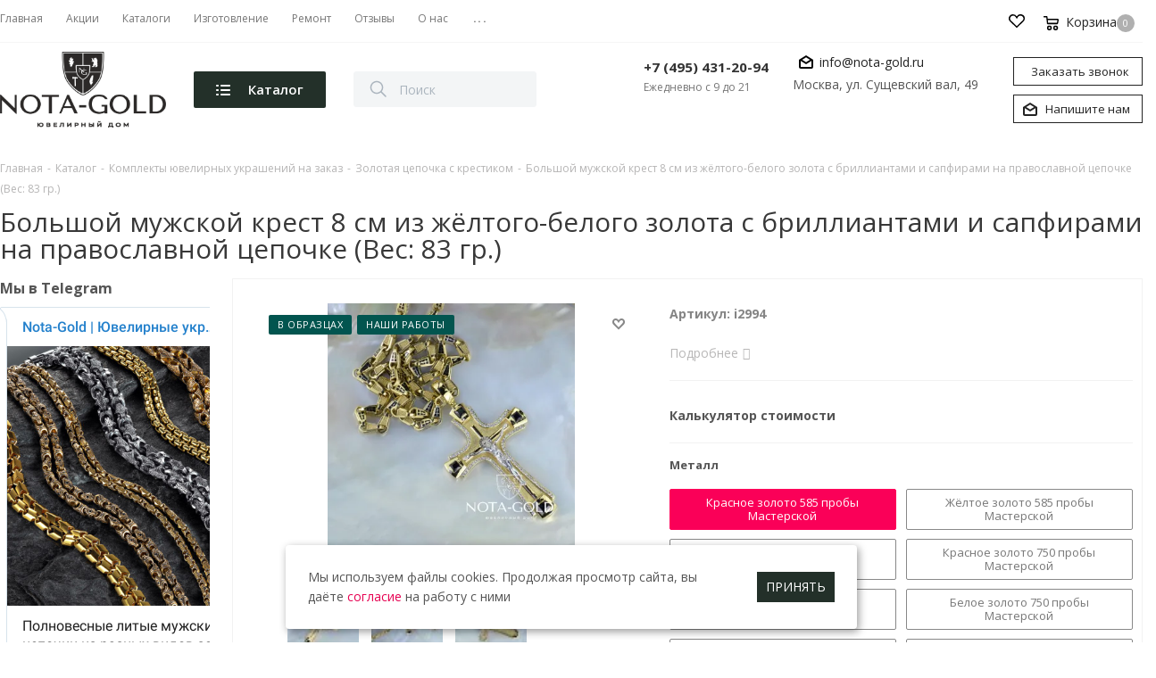

--- FILE ---
content_type: text/html; charset=utf-8
request_url: https://www.google.com/recaptcha/api2/anchor?ar=1&k=6LfV9gYjAAAAAOH5h7qbeTWIfhOxgqEuuu2vBYfa&co=aHR0cHM6Ly9ub3RhLWdvbGQucnU6NDQz&hl=ru&v=PoyoqOPhxBO7pBk68S4YbpHZ&theme=light&size=normal&badge=bottomright&anchor-ms=20000&execute-ms=30000&cb=txeoj028yrd
body_size: 49682
content:
<!DOCTYPE HTML><html dir="ltr" lang="ru"><head><meta http-equiv="Content-Type" content="text/html; charset=UTF-8">
<meta http-equiv="X-UA-Compatible" content="IE=edge">
<title>reCAPTCHA</title>
<style type="text/css">
/* cyrillic-ext */
@font-face {
  font-family: 'Roboto';
  font-style: normal;
  font-weight: 400;
  font-stretch: 100%;
  src: url(//fonts.gstatic.com/s/roboto/v48/KFO7CnqEu92Fr1ME7kSn66aGLdTylUAMa3GUBHMdazTgWw.woff2) format('woff2');
  unicode-range: U+0460-052F, U+1C80-1C8A, U+20B4, U+2DE0-2DFF, U+A640-A69F, U+FE2E-FE2F;
}
/* cyrillic */
@font-face {
  font-family: 'Roboto';
  font-style: normal;
  font-weight: 400;
  font-stretch: 100%;
  src: url(//fonts.gstatic.com/s/roboto/v48/KFO7CnqEu92Fr1ME7kSn66aGLdTylUAMa3iUBHMdazTgWw.woff2) format('woff2');
  unicode-range: U+0301, U+0400-045F, U+0490-0491, U+04B0-04B1, U+2116;
}
/* greek-ext */
@font-face {
  font-family: 'Roboto';
  font-style: normal;
  font-weight: 400;
  font-stretch: 100%;
  src: url(//fonts.gstatic.com/s/roboto/v48/KFO7CnqEu92Fr1ME7kSn66aGLdTylUAMa3CUBHMdazTgWw.woff2) format('woff2');
  unicode-range: U+1F00-1FFF;
}
/* greek */
@font-face {
  font-family: 'Roboto';
  font-style: normal;
  font-weight: 400;
  font-stretch: 100%;
  src: url(//fonts.gstatic.com/s/roboto/v48/KFO7CnqEu92Fr1ME7kSn66aGLdTylUAMa3-UBHMdazTgWw.woff2) format('woff2');
  unicode-range: U+0370-0377, U+037A-037F, U+0384-038A, U+038C, U+038E-03A1, U+03A3-03FF;
}
/* math */
@font-face {
  font-family: 'Roboto';
  font-style: normal;
  font-weight: 400;
  font-stretch: 100%;
  src: url(//fonts.gstatic.com/s/roboto/v48/KFO7CnqEu92Fr1ME7kSn66aGLdTylUAMawCUBHMdazTgWw.woff2) format('woff2');
  unicode-range: U+0302-0303, U+0305, U+0307-0308, U+0310, U+0312, U+0315, U+031A, U+0326-0327, U+032C, U+032F-0330, U+0332-0333, U+0338, U+033A, U+0346, U+034D, U+0391-03A1, U+03A3-03A9, U+03B1-03C9, U+03D1, U+03D5-03D6, U+03F0-03F1, U+03F4-03F5, U+2016-2017, U+2034-2038, U+203C, U+2040, U+2043, U+2047, U+2050, U+2057, U+205F, U+2070-2071, U+2074-208E, U+2090-209C, U+20D0-20DC, U+20E1, U+20E5-20EF, U+2100-2112, U+2114-2115, U+2117-2121, U+2123-214F, U+2190, U+2192, U+2194-21AE, U+21B0-21E5, U+21F1-21F2, U+21F4-2211, U+2213-2214, U+2216-22FF, U+2308-230B, U+2310, U+2319, U+231C-2321, U+2336-237A, U+237C, U+2395, U+239B-23B7, U+23D0, U+23DC-23E1, U+2474-2475, U+25AF, U+25B3, U+25B7, U+25BD, U+25C1, U+25CA, U+25CC, U+25FB, U+266D-266F, U+27C0-27FF, U+2900-2AFF, U+2B0E-2B11, U+2B30-2B4C, U+2BFE, U+3030, U+FF5B, U+FF5D, U+1D400-1D7FF, U+1EE00-1EEFF;
}
/* symbols */
@font-face {
  font-family: 'Roboto';
  font-style: normal;
  font-weight: 400;
  font-stretch: 100%;
  src: url(//fonts.gstatic.com/s/roboto/v48/KFO7CnqEu92Fr1ME7kSn66aGLdTylUAMaxKUBHMdazTgWw.woff2) format('woff2');
  unicode-range: U+0001-000C, U+000E-001F, U+007F-009F, U+20DD-20E0, U+20E2-20E4, U+2150-218F, U+2190, U+2192, U+2194-2199, U+21AF, U+21E6-21F0, U+21F3, U+2218-2219, U+2299, U+22C4-22C6, U+2300-243F, U+2440-244A, U+2460-24FF, U+25A0-27BF, U+2800-28FF, U+2921-2922, U+2981, U+29BF, U+29EB, U+2B00-2BFF, U+4DC0-4DFF, U+FFF9-FFFB, U+10140-1018E, U+10190-1019C, U+101A0, U+101D0-101FD, U+102E0-102FB, U+10E60-10E7E, U+1D2C0-1D2D3, U+1D2E0-1D37F, U+1F000-1F0FF, U+1F100-1F1AD, U+1F1E6-1F1FF, U+1F30D-1F30F, U+1F315, U+1F31C, U+1F31E, U+1F320-1F32C, U+1F336, U+1F378, U+1F37D, U+1F382, U+1F393-1F39F, U+1F3A7-1F3A8, U+1F3AC-1F3AF, U+1F3C2, U+1F3C4-1F3C6, U+1F3CA-1F3CE, U+1F3D4-1F3E0, U+1F3ED, U+1F3F1-1F3F3, U+1F3F5-1F3F7, U+1F408, U+1F415, U+1F41F, U+1F426, U+1F43F, U+1F441-1F442, U+1F444, U+1F446-1F449, U+1F44C-1F44E, U+1F453, U+1F46A, U+1F47D, U+1F4A3, U+1F4B0, U+1F4B3, U+1F4B9, U+1F4BB, U+1F4BF, U+1F4C8-1F4CB, U+1F4D6, U+1F4DA, U+1F4DF, U+1F4E3-1F4E6, U+1F4EA-1F4ED, U+1F4F7, U+1F4F9-1F4FB, U+1F4FD-1F4FE, U+1F503, U+1F507-1F50B, U+1F50D, U+1F512-1F513, U+1F53E-1F54A, U+1F54F-1F5FA, U+1F610, U+1F650-1F67F, U+1F687, U+1F68D, U+1F691, U+1F694, U+1F698, U+1F6AD, U+1F6B2, U+1F6B9-1F6BA, U+1F6BC, U+1F6C6-1F6CF, U+1F6D3-1F6D7, U+1F6E0-1F6EA, U+1F6F0-1F6F3, U+1F6F7-1F6FC, U+1F700-1F7FF, U+1F800-1F80B, U+1F810-1F847, U+1F850-1F859, U+1F860-1F887, U+1F890-1F8AD, U+1F8B0-1F8BB, U+1F8C0-1F8C1, U+1F900-1F90B, U+1F93B, U+1F946, U+1F984, U+1F996, U+1F9E9, U+1FA00-1FA6F, U+1FA70-1FA7C, U+1FA80-1FA89, U+1FA8F-1FAC6, U+1FACE-1FADC, U+1FADF-1FAE9, U+1FAF0-1FAF8, U+1FB00-1FBFF;
}
/* vietnamese */
@font-face {
  font-family: 'Roboto';
  font-style: normal;
  font-weight: 400;
  font-stretch: 100%;
  src: url(//fonts.gstatic.com/s/roboto/v48/KFO7CnqEu92Fr1ME7kSn66aGLdTylUAMa3OUBHMdazTgWw.woff2) format('woff2');
  unicode-range: U+0102-0103, U+0110-0111, U+0128-0129, U+0168-0169, U+01A0-01A1, U+01AF-01B0, U+0300-0301, U+0303-0304, U+0308-0309, U+0323, U+0329, U+1EA0-1EF9, U+20AB;
}
/* latin-ext */
@font-face {
  font-family: 'Roboto';
  font-style: normal;
  font-weight: 400;
  font-stretch: 100%;
  src: url(//fonts.gstatic.com/s/roboto/v48/KFO7CnqEu92Fr1ME7kSn66aGLdTylUAMa3KUBHMdazTgWw.woff2) format('woff2');
  unicode-range: U+0100-02BA, U+02BD-02C5, U+02C7-02CC, U+02CE-02D7, U+02DD-02FF, U+0304, U+0308, U+0329, U+1D00-1DBF, U+1E00-1E9F, U+1EF2-1EFF, U+2020, U+20A0-20AB, U+20AD-20C0, U+2113, U+2C60-2C7F, U+A720-A7FF;
}
/* latin */
@font-face {
  font-family: 'Roboto';
  font-style: normal;
  font-weight: 400;
  font-stretch: 100%;
  src: url(//fonts.gstatic.com/s/roboto/v48/KFO7CnqEu92Fr1ME7kSn66aGLdTylUAMa3yUBHMdazQ.woff2) format('woff2');
  unicode-range: U+0000-00FF, U+0131, U+0152-0153, U+02BB-02BC, U+02C6, U+02DA, U+02DC, U+0304, U+0308, U+0329, U+2000-206F, U+20AC, U+2122, U+2191, U+2193, U+2212, U+2215, U+FEFF, U+FFFD;
}
/* cyrillic-ext */
@font-face {
  font-family: 'Roboto';
  font-style: normal;
  font-weight: 500;
  font-stretch: 100%;
  src: url(//fonts.gstatic.com/s/roboto/v48/KFO7CnqEu92Fr1ME7kSn66aGLdTylUAMa3GUBHMdazTgWw.woff2) format('woff2');
  unicode-range: U+0460-052F, U+1C80-1C8A, U+20B4, U+2DE0-2DFF, U+A640-A69F, U+FE2E-FE2F;
}
/* cyrillic */
@font-face {
  font-family: 'Roboto';
  font-style: normal;
  font-weight: 500;
  font-stretch: 100%;
  src: url(//fonts.gstatic.com/s/roboto/v48/KFO7CnqEu92Fr1ME7kSn66aGLdTylUAMa3iUBHMdazTgWw.woff2) format('woff2');
  unicode-range: U+0301, U+0400-045F, U+0490-0491, U+04B0-04B1, U+2116;
}
/* greek-ext */
@font-face {
  font-family: 'Roboto';
  font-style: normal;
  font-weight: 500;
  font-stretch: 100%;
  src: url(//fonts.gstatic.com/s/roboto/v48/KFO7CnqEu92Fr1ME7kSn66aGLdTylUAMa3CUBHMdazTgWw.woff2) format('woff2');
  unicode-range: U+1F00-1FFF;
}
/* greek */
@font-face {
  font-family: 'Roboto';
  font-style: normal;
  font-weight: 500;
  font-stretch: 100%;
  src: url(//fonts.gstatic.com/s/roboto/v48/KFO7CnqEu92Fr1ME7kSn66aGLdTylUAMa3-UBHMdazTgWw.woff2) format('woff2');
  unicode-range: U+0370-0377, U+037A-037F, U+0384-038A, U+038C, U+038E-03A1, U+03A3-03FF;
}
/* math */
@font-face {
  font-family: 'Roboto';
  font-style: normal;
  font-weight: 500;
  font-stretch: 100%;
  src: url(//fonts.gstatic.com/s/roboto/v48/KFO7CnqEu92Fr1ME7kSn66aGLdTylUAMawCUBHMdazTgWw.woff2) format('woff2');
  unicode-range: U+0302-0303, U+0305, U+0307-0308, U+0310, U+0312, U+0315, U+031A, U+0326-0327, U+032C, U+032F-0330, U+0332-0333, U+0338, U+033A, U+0346, U+034D, U+0391-03A1, U+03A3-03A9, U+03B1-03C9, U+03D1, U+03D5-03D6, U+03F0-03F1, U+03F4-03F5, U+2016-2017, U+2034-2038, U+203C, U+2040, U+2043, U+2047, U+2050, U+2057, U+205F, U+2070-2071, U+2074-208E, U+2090-209C, U+20D0-20DC, U+20E1, U+20E5-20EF, U+2100-2112, U+2114-2115, U+2117-2121, U+2123-214F, U+2190, U+2192, U+2194-21AE, U+21B0-21E5, U+21F1-21F2, U+21F4-2211, U+2213-2214, U+2216-22FF, U+2308-230B, U+2310, U+2319, U+231C-2321, U+2336-237A, U+237C, U+2395, U+239B-23B7, U+23D0, U+23DC-23E1, U+2474-2475, U+25AF, U+25B3, U+25B7, U+25BD, U+25C1, U+25CA, U+25CC, U+25FB, U+266D-266F, U+27C0-27FF, U+2900-2AFF, U+2B0E-2B11, U+2B30-2B4C, U+2BFE, U+3030, U+FF5B, U+FF5D, U+1D400-1D7FF, U+1EE00-1EEFF;
}
/* symbols */
@font-face {
  font-family: 'Roboto';
  font-style: normal;
  font-weight: 500;
  font-stretch: 100%;
  src: url(//fonts.gstatic.com/s/roboto/v48/KFO7CnqEu92Fr1ME7kSn66aGLdTylUAMaxKUBHMdazTgWw.woff2) format('woff2');
  unicode-range: U+0001-000C, U+000E-001F, U+007F-009F, U+20DD-20E0, U+20E2-20E4, U+2150-218F, U+2190, U+2192, U+2194-2199, U+21AF, U+21E6-21F0, U+21F3, U+2218-2219, U+2299, U+22C4-22C6, U+2300-243F, U+2440-244A, U+2460-24FF, U+25A0-27BF, U+2800-28FF, U+2921-2922, U+2981, U+29BF, U+29EB, U+2B00-2BFF, U+4DC0-4DFF, U+FFF9-FFFB, U+10140-1018E, U+10190-1019C, U+101A0, U+101D0-101FD, U+102E0-102FB, U+10E60-10E7E, U+1D2C0-1D2D3, U+1D2E0-1D37F, U+1F000-1F0FF, U+1F100-1F1AD, U+1F1E6-1F1FF, U+1F30D-1F30F, U+1F315, U+1F31C, U+1F31E, U+1F320-1F32C, U+1F336, U+1F378, U+1F37D, U+1F382, U+1F393-1F39F, U+1F3A7-1F3A8, U+1F3AC-1F3AF, U+1F3C2, U+1F3C4-1F3C6, U+1F3CA-1F3CE, U+1F3D4-1F3E0, U+1F3ED, U+1F3F1-1F3F3, U+1F3F5-1F3F7, U+1F408, U+1F415, U+1F41F, U+1F426, U+1F43F, U+1F441-1F442, U+1F444, U+1F446-1F449, U+1F44C-1F44E, U+1F453, U+1F46A, U+1F47D, U+1F4A3, U+1F4B0, U+1F4B3, U+1F4B9, U+1F4BB, U+1F4BF, U+1F4C8-1F4CB, U+1F4D6, U+1F4DA, U+1F4DF, U+1F4E3-1F4E6, U+1F4EA-1F4ED, U+1F4F7, U+1F4F9-1F4FB, U+1F4FD-1F4FE, U+1F503, U+1F507-1F50B, U+1F50D, U+1F512-1F513, U+1F53E-1F54A, U+1F54F-1F5FA, U+1F610, U+1F650-1F67F, U+1F687, U+1F68D, U+1F691, U+1F694, U+1F698, U+1F6AD, U+1F6B2, U+1F6B9-1F6BA, U+1F6BC, U+1F6C6-1F6CF, U+1F6D3-1F6D7, U+1F6E0-1F6EA, U+1F6F0-1F6F3, U+1F6F7-1F6FC, U+1F700-1F7FF, U+1F800-1F80B, U+1F810-1F847, U+1F850-1F859, U+1F860-1F887, U+1F890-1F8AD, U+1F8B0-1F8BB, U+1F8C0-1F8C1, U+1F900-1F90B, U+1F93B, U+1F946, U+1F984, U+1F996, U+1F9E9, U+1FA00-1FA6F, U+1FA70-1FA7C, U+1FA80-1FA89, U+1FA8F-1FAC6, U+1FACE-1FADC, U+1FADF-1FAE9, U+1FAF0-1FAF8, U+1FB00-1FBFF;
}
/* vietnamese */
@font-face {
  font-family: 'Roboto';
  font-style: normal;
  font-weight: 500;
  font-stretch: 100%;
  src: url(//fonts.gstatic.com/s/roboto/v48/KFO7CnqEu92Fr1ME7kSn66aGLdTylUAMa3OUBHMdazTgWw.woff2) format('woff2');
  unicode-range: U+0102-0103, U+0110-0111, U+0128-0129, U+0168-0169, U+01A0-01A1, U+01AF-01B0, U+0300-0301, U+0303-0304, U+0308-0309, U+0323, U+0329, U+1EA0-1EF9, U+20AB;
}
/* latin-ext */
@font-face {
  font-family: 'Roboto';
  font-style: normal;
  font-weight: 500;
  font-stretch: 100%;
  src: url(//fonts.gstatic.com/s/roboto/v48/KFO7CnqEu92Fr1ME7kSn66aGLdTylUAMa3KUBHMdazTgWw.woff2) format('woff2');
  unicode-range: U+0100-02BA, U+02BD-02C5, U+02C7-02CC, U+02CE-02D7, U+02DD-02FF, U+0304, U+0308, U+0329, U+1D00-1DBF, U+1E00-1E9F, U+1EF2-1EFF, U+2020, U+20A0-20AB, U+20AD-20C0, U+2113, U+2C60-2C7F, U+A720-A7FF;
}
/* latin */
@font-face {
  font-family: 'Roboto';
  font-style: normal;
  font-weight: 500;
  font-stretch: 100%;
  src: url(//fonts.gstatic.com/s/roboto/v48/KFO7CnqEu92Fr1ME7kSn66aGLdTylUAMa3yUBHMdazQ.woff2) format('woff2');
  unicode-range: U+0000-00FF, U+0131, U+0152-0153, U+02BB-02BC, U+02C6, U+02DA, U+02DC, U+0304, U+0308, U+0329, U+2000-206F, U+20AC, U+2122, U+2191, U+2193, U+2212, U+2215, U+FEFF, U+FFFD;
}
/* cyrillic-ext */
@font-face {
  font-family: 'Roboto';
  font-style: normal;
  font-weight: 900;
  font-stretch: 100%;
  src: url(//fonts.gstatic.com/s/roboto/v48/KFO7CnqEu92Fr1ME7kSn66aGLdTylUAMa3GUBHMdazTgWw.woff2) format('woff2');
  unicode-range: U+0460-052F, U+1C80-1C8A, U+20B4, U+2DE0-2DFF, U+A640-A69F, U+FE2E-FE2F;
}
/* cyrillic */
@font-face {
  font-family: 'Roboto';
  font-style: normal;
  font-weight: 900;
  font-stretch: 100%;
  src: url(//fonts.gstatic.com/s/roboto/v48/KFO7CnqEu92Fr1ME7kSn66aGLdTylUAMa3iUBHMdazTgWw.woff2) format('woff2');
  unicode-range: U+0301, U+0400-045F, U+0490-0491, U+04B0-04B1, U+2116;
}
/* greek-ext */
@font-face {
  font-family: 'Roboto';
  font-style: normal;
  font-weight: 900;
  font-stretch: 100%;
  src: url(//fonts.gstatic.com/s/roboto/v48/KFO7CnqEu92Fr1ME7kSn66aGLdTylUAMa3CUBHMdazTgWw.woff2) format('woff2');
  unicode-range: U+1F00-1FFF;
}
/* greek */
@font-face {
  font-family: 'Roboto';
  font-style: normal;
  font-weight: 900;
  font-stretch: 100%;
  src: url(//fonts.gstatic.com/s/roboto/v48/KFO7CnqEu92Fr1ME7kSn66aGLdTylUAMa3-UBHMdazTgWw.woff2) format('woff2');
  unicode-range: U+0370-0377, U+037A-037F, U+0384-038A, U+038C, U+038E-03A1, U+03A3-03FF;
}
/* math */
@font-face {
  font-family: 'Roboto';
  font-style: normal;
  font-weight: 900;
  font-stretch: 100%;
  src: url(//fonts.gstatic.com/s/roboto/v48/KFO7CnqEu92Fr1ME7kSn66aGLdTylUAMawCUBHMdazTgWw.woff2) format('woff2');
  unicode-range: U+0302-0303, U+0305, U+0307-0308, U+0310, U+0312, U+0315, U+031A, U+0326-0327, U+032C, U+032F-0330, U+0332-0333, U+0338, U+033A, U+0346, U+034D, U+0391-03A1, U+03A3-03A9, U+03B1-03C9, U+03D1, U+03D5-03D6, U+03F0-03F1, U+03F4-03F5, U+2016-2017, U+2034-2038, U+203C, U+2040, U+2043, U+2047, U+2050, U+2057, U+205F, U+2070-2071, U+2074-208E, U+2090-209C, U+20D0-20DC, U+20E1, U+20E5-20EF, U+2100-2112, U+2114-2115, U+2117-2121, U+2123-214F, U+2190, U+2192, U+2194-21AE, U+21B0-21E5, U+21F1-21F2, U+21F4-2211, U+2213-2214, U+2216-22FF, U+2308-230B, U+2310, U+2319, U+231C-2321, U+2336-237A, U+237C, U+2395, U+239B-23B7, U+23D0, U+23DC-23E1, U+2474-2475, U+25AF, U+25B3, U+25B7, U+25BD, U+25C1, U+25CA, U+25CC, U+25FB, U+266D-266F, U+27C0-27FF, U+2900-2AFF, U+2B0E-2B11, U+2B30-2B4C, U+2BFE, U+3030, U+FF5B, U+FF5D, U+1D400-1D7FF, U+1EE00-1EEFF;
}
/* symbols */
@font-face {
  font-family: 'Roboto';
  font-style: normal;
  font-weight: 900;
  font-stretch: 100%;
  src: url(//fonts.gstatic.com/s/roboto/v48/KFO7CnqEu92Fr1ME7kSn66aGLdTylUAMaxKUBHMdazTgWw.woff2) format('woff2');
  unicode-range: U+0001-000C, U+000E-001F, U+007F-009F, U+20DD-20E0, U+20E2-20E4, U+2150-218F, U+2190, U+2192, U+2194-2199, U+21AF, U+21E6-21F0, U+21F3, U+2218-2219, U+2299, U+22C4-22C6, U+2300-243F, U+2440-244A, U+2460-24FF, U+25A0-27BF, U+2800-28FF, U+2921-2922, U+2981, U+29BF, U+29EB, U+2B00-2BFF, U+4DC0-4DFF, U+FFF9-FFFB, U+10140-1018E, U+10190-1019C, U+101A0, U+101D0-101FD, U+102E0-102FB, U+10E60-10E7E, U+1D2C0-1D2D3, U+1D2E0-1D37F, U+1F000-1F0FF, U+1F100-1F1AD, U+1F1E6-1F1FF, U+1F30D-1F30F, U+1F315, U+1F31C, U+1F31E, U+1F320-1F32C, U+1F336, U+1F378, U+1F37D, U+1F382, U+1F393-1F39F, U+1F3A7-1F3A8, U+1F3AC-1F3AF, U+1F3C2, U+1F3C4-1F3C6, U+1F3CA-1F3CE, U+1F3D4-1F3E0, U+1F3ED, U+1F3F1-1F3F3, U+1F3F5-1F3F7, U+1F408, U+1F415, U+1F41F, U+1F426, U+1F43F, U+1F441-1F442, U+1F444, U+1F446-1F449, U+1F44C-1F44E, U+1F453, U+1F46A, U+1F47D, U+1F4A3, U+1F4B0, U+1F4B3, U+1F4B9, U+1F4BB, U+1F4BF, U+1F4C8-1F4CB, U+1F4D6, U+1F4DA, U+1F4DF, U+1F4E3-1F4E6, U+1F4EA-1F4ED, U+1F4F7, U+1F4F9-1F4FB, U+1F4FD-1F4FE, U+1F503, U+1F507-1F50B, U+1F50D, U+1F512-1F513, U+1F53E-1F54A, U+1F54F-1F5FA, U+1F610, U+1F650-1F67F, U+1F687, U+1F68D, U+1F691, U+1F694, U+1F698, U+1F6AD, U+1F6B2, U+1F6B9-1F6BA, U+1F6BC, U+1F6C6-1F6CF, U+1F6D3-1F6D7, U+1F6E0-1F6EA, U+1F6F0-1F6F3, U+1F6F7-1F6FC, U+1F700-1F7FF, U+1F800-1F80B, U+1F810-1F847, U+1F850-1F859, U+1F860-1F887, U+1F890-1F8AD, U+1F8B0-1F8BB, U+1F8C0-1F8C1, U+1F900-1F90B, U+1F93B, U+1F946, U+1F984, U+1F996, U+1F9E9, U+1FA00-1FA6F, U+1FA70-1FA7C, U+1FA80-1FA89, U+1FA8F-1FAC6, U+1FACE-1FADC, U+1FADF-1FAE9, U+1FAF0-1FAF8, U+1FB00-1FBFF;
}
/* vietnamese */
@font-face {
  font-family: 'Roboto';
  font-style: normal;
  font-weight: 900;
  font-stretch: 100%;
  src: url(//fonts.gstatic.com/s/roboto/v48/KFO7CnqEu92Fr1ME7kSn66aGLdTylUAMa3OUBHMdazTgWw.woff2) format('woff2');
  unicode-range: U+0102-0103, U+0110-0111, U+0128-0129, U+0168-0169, U+01A0-01A1, U+01AF-01B0, U+0300-0301, U+0303-0304, U+0308-0309, U+0323, U+0329, U+1EA0-1EF9, U+20AB;
}
/* latin-ext */
@font-face {
  font-family: 'Roboto';
  font-style: normal;
  font-weight: 900;
  font-stretch: 100%;
  src: url(//fonts.gstatic.com/s/roboto/v48/KFO7CnqEu92Fr1ME7kSn66aGLdTylUAMa3KUBHMdazTgWw.woff2) format('woff2');
  unicode-range: U+0100-02BA, U+02BD-02C5, U+02C7-02CC, U+02CE-02D7, U+02DD-02FF, U+0304, U+0308, U+0329, U+1D00-1DBF, U+1E00-1E9F, U+1EF2-1EFF, U+2020, U+20A0-20AB, U+20AD-20C0, U+2113, U+2C60-2C7F, U+A720-A7FF;
}
/* latin */
@font-face {
  font-family: 'Roboto';
  font-style: normal;
  font-weight: 900;
  font-stretch: 100%;
  src: url(//fonts.gstatic.com/s/roboto/v48/KFO7CnqEu92Fr1ME7kSn66aGLdTylUAMa3yUBHMdazQ.woff2) format('woff2');
  unicode-range: U+0000-00FF, U+0131, U+0152-0153, U+02BB-02BC, U+02C6, U+02DA, U+02DC, U+0304, U+0308, U+0329, U+2000-206F, U+20AC, U+2122, U+2191, U+2193, U+2212, U+2215, U+FEFF, U+FFFD;
}

</style>
<link rel="stylesheet" type="text/css" href="https://www.gstatic.com/recaptcha/releases/PoyoqOPhxBO7pBk68S4YbpHZ/styles__ltr.css">
<script nonce="CGdlC451IFoCsHLPsHPmdQ" type="text/javascript">window['__recaptcha_api'] = 'https://www.google.com/recaptcha/api2/';</script>
<script type="text/javascript" src="https://www.gstatic.com/recaptcha/releases/PoyoqOPhxBO7pBk68S4YbpHZ/recaptcha__ru.js" nonce="CGdlC451IFoCsHLPsHPmdQ">
      
    </script></head>
<body><div id="rc-anchor-alert" class="rc-anchor-alert"></div>
<input type="hidden" id="recaptcha-token" value="[base64]">
<script type="text/javascript" nonce="CGdlC451IFoCsHLPsHPmdQ">
      recaptcha.anchor.Main.init("[\x22ainput\x22,[\x22bgdata\x22,\x22\x22,\[base64]/[base64]/[base64]/ZyhXLGgpOnEoW04sMjEsbF0sVywwKSxoKSxmYWxzZSxmYWxzZSl9Y2F0Y2goayl7RygzNTgsVyk/[base64]/[base64]/[base64]/[base64]/[base64]/[base64]/[base64]/bmV3IEJbT10oRFswXSk6dz09Mj9uZXcgQltPXShEWzBdLERbMV0pOnc9PTM/bmV3IEJbT10oRFswXSxEWzFdLERbMl0pOnc9PTQ/[base64]/[base64]/[base64]/[base64]/[base64]\\u003d\x22,\[base64]\\u003d\\u003d\x22,\x22SsOZM8Oow6vDosOxJcOnw7gbIMORwqkAwohGwrfCvMKpN8KvwonDj8KCPMObw5/Dv8O2w4fDumvDtTdqw4twNcKPwqDCtMKRbMKcw63Du8OyHzYgw6/[base64]/wpFYeBzCnHxxw7/DniIOwo/CtMOQw4TCrz7DtcOQw6xuwrLDjsOew6YWw7ZpwrrDsSbCvMOtFEAwfsKiSigxN8OUwpHCicKDw4nCpsK/w43CnsKBf1DDo8OlwqTDocOqH2Enw4JYHFlHG8OtOMOaZ8KCwqlMw5tEGQouw63DhUt3wqN0w7HCkDo3wo/CvMOHwpvCvABqWDhcX3nCj8OsLRoHwqZRAsOTw6ZmSMOTD8K3w47DoAHDk8Ozw7/CiyNHwp7DhyrDicKhRMKJw5nCkDVNw615PMOrw7dQI2XCh1FnTMKRwo/DlsOzw6rCsiJewoInBQfDnxXClEvDlsOWQitqw6TDssOUw7/DvMK7wrrCicOxITzCpMKXw7/DmXYRwpvCpFfDi8OMVsKHwqbCrMKHRSvDkW/DvsKmLsKawoLCvERZw4DCp8OYw4JzG8KpNUPCrsKaQ0Nvw6DCuxJcZ8Okw45CQMKYwqFMwrc9w6wGwpAIUMK7w4XCqMKhwq7DvMKKIFnDjkjCjlXCvzl/wrTCmQQEfcKqw7Q5ecKEM3A9IhIVEMOcwqTDhsKiw5rCk8KMfsOEL30xO8KWeHs3wpXDnsOcw7jCusOnw7w+w7BfJsOhwpfDjgnDrU0Qw7Fcw71RwqvCtFUeAXlBwp5Vw4zCq8KEZW42aMO2w4kABGBRwoVhw5UoI0k2wr7CpE/Dp0I6V8KGVxfCqsO1C3piPkvDqcOKwqvCrTAUXsOZw6rCtzFfC0nDqwPDsW8rwrRDMsKRw7XCr8KLCQMyw5LCox7CpAN0wpkLw4LCukIAfhc7wpbCgMK4CMKSEjfCqlTDjsKowq3Dtn5LccKudXzDsQTCqcO9woNgWD/Ck8KjcxQhKxTDl8Olwrh3w4LDu8Ozw7TCvcO6wrPCuiPCpH0tD3Zhw67Cq8OBMS3Dj8OiwrF9wpfDoMO/wpDCgsORw7bCo8OnwonCn8KRGMOxbcKrwpzCpHlkw77ClysudsO2GB02KMOAw59cwrRaw5fDssO5I1p2wpI8dsOZwoNMw6TCoVPCqWLCpXQEwpnCiFtnw5leBFnCrV3Dh8OtIcOLcjAxd8K0X8OvPXLDgg/CqcK3QgrDvcO6wozCvS0pZMO+ZcOgw5Qzd8Osw6HCtB0Vw5DChsOOHBfDrRzCscKNw5XDniDDolUsaMKEKC7DvETCqsOaw6QEfcKIXSEmScKVw63ChyLDg8KMGMOUw5rDmcKfwosWdi/CoHLDrz4Rw6hbwq7DgMKFwrvDosKbw77DnStPasK1f2cESVrDjFIewrfDg0jCoGjCjcOWwrtswpctGsK0fMOoZsKkw5tJTArDoMKqwpVOYMKnYAHCgsKAwpLDiMOefyjClBEsTMO4w4LCt1PCnULCsiHDs8KNEMOYw7lTCsO7Rig0PsO1w4XDtcOXwro2fnHDtsOHw5/CmDnDrDPDgH0KZ8OAd8OzwqbCg8OiwqLDmxbDsMKza8KHUV3Dv8K/wol6aVrDsibDssK7agNcw5FQw6hKw7tdw67CjcOrSMOfw5vDisKifjoPwo0cwqIFc8OcLWBlw5QKwpjCgsOXSD9uGcO7woXDuMOswobCuDwfV8OaAcKJdRA/TWvCsFJHw4XDncOHwo/CtMKqwp3DsMKcwoMZwqjDsBpxwqsIBhtlQMKnw5PDhxTCmTDCmRlXwr/Cp8O5N2rCmC9ec3nCmG3CnHZcwphew67Dq8Kzw6/Di03DhMKCw7rCn8Oxw5pIKsOfOcO1OAVcHVAmQcKQw6Vwwq5Mwoc1w4ATwr5Pw5IAw5vDq8OxMgVjwplCTSPDoMKvHMKowq7Cm8KUB8OJLXbDqg/ChMKnbyjCnsKgwoHClsOjfsKDf8O0O8K9UBTDrMOCQRA0wrUDM8OIwrYBwoXDtsKpCRdAwqpmQMK8OsKuLTvDg0zDr8KwAsKcWsKsccOEfCJEwq50w5gEw7prJ8KSw6TCtkXDk8OIw5PCicK6w7vCm8KdwrTCtcOww6jCmC5vU1Z1XMKuwrY2ZG/CnxzDojXCu8K9TMK7w78AdsKrBsKTasONS3dRdsO0LmgrFArCtjTDmA1rLMOBw4fDvcOzw44yGmrDgn5+wqvDhjXCvkJPworChsKeVhTDn0/CisO4JzDDslvCmMKyFcO7aMKhw7DDvcKfwpEuw7jCisOXbgrCuiLCpEnDlxBhw6HDm1BUTXINWMOAZsKtw7vDu8KFBMOwwqwZLcKrwoLDnsKQw6vDg8KFwoTCiB3CjBXDsmtsI1/Dg2zDhxbDvcOVcsK2X0B8I1vDhsOHA0XDqcOmw4/[base64]/BSJXVEw6Pn3DqEjCihzDsgR2wpvCoF/ClBDCkMKgw6UUwrkqEWkeY8KLw63ClB0kwovDuHJtwrTCpn0qw5oNw4dAw7QAwqXChcOBP8O9wphaY0BEw47DhkzCr8KaZk9rwqTCkT8/GMKhJB4NBTJlFMOSwprDhMK3ZsKgwrnDrB7DmSzCiygxw7/Dqj3DnzvDmsOMcnYjwq/[base64]/DsywKwox0wrgmP07CsGvDkU/[base64]/[base64]/[base64]/Dt8Onw6dVYBjCmU8fwr0lw7BsEVrDksK1w4JlCSvCrsOlc3XCgHgWwpbCuBDCkUnDui0uwpnDuTXCs0Z7UW03w4fCuBDDhcKLe1I1bsO1KAXCrMOhw4/[base64]/[base64]/DhsO/aV7CjcOmw6RAYsKAG8KgW8KlPcKpwoZqwqLCmAYhwotAw5nDnzsAwoDCuHgRworDlmNcJsOVwqxcw5nDr1LCgG8zwrTCh8ONw5vCt8Kgw6B2NXclXEjCijRLSMO/TSfDnMKBT3FwQ8Orw7YYEw1ud8OUw6rCoBrDsMOJb8OEesOxF8K6w7pWSjoSdwk1Uip4wqDDsW9xDC94wqZswpIxw5vDkDFzYz1oCyHCmcKdw6BQUyQ8KsOKw7rDgjvDq8OiJFTDunl+Oz13woTCghY6wq0WZG/ChMOFwoXCsDLCnBzDkQ0Zw63DvsKzw50mw6xGM1PCr8KLw77DiMOyacOIHcO9wqJEw5I6UVXDlsKhwr3DlSAyUUjCssOAfcO6w7QRwofChlVvPsO/EMKVO2HCrkJbEkvCoHHDisOnwpc/ccK0UMKvwp85EsOZDMOLw5nCn0HClcOLw7QjT8OraxNtL8OJw5TDpMO5wo/[base64]/wrjChcOWc8OrwoHDqiTDiUoXV8KowojDjcOueMOFwq5Vw58JV3XCtMKPNCdsAjjChl3DqMKlw7/Cq8OOw6bCu8OBesK7wpTCpTjChwzCmFxYwpfCssKGZMKAUsKLEWxew6Bzwqd5cC/Dp0ptw4LCjAHCoWxOwqHDkhrDpXhaw4XDoX4Iw6ERw7XDuQPCsTtvw4XCm2dNA35sIQLDtDphNsOrSn3CicOmQ8OOwrpzFcK/wqjChMOdw47DnknDnXAeFBQsB08/w6jDmTNobCzCnitqwqrCksKhw4pIF8K7wrfDkUcpMMOrNRvCqVbCumsYwp/Cv8KAPRNHw4PDqw7CvsOdJsKew5kZwrMfw70rasOUPsKMw5TDisKSNDJVw7bDgcKVw5JPc8O4w4fCiwLCoMO2w7gRw5DDjMKKwrDCt8KIwpzDhcK5w6dfw4/DvcOHXXlsU8K5w6TDgcKzw7JRZCgwwqRIE2jClxXDj8O0w7jCrMKVVcKJUC/DsG0Lwrouw614wqvClyfCrMORRTfCo2zDucKkwr3DijfDkUvChMOdwo1gbyrCmmMowrZuw71Yw7VEDMO1KgNyw5HCgMKAw63CnwnCoCrDo2/Cp0rCmzwiUcKMOAR/BcKGw73DiRdiwrDDuQTCtcKXMcKlBHPDrMKbw4TCkg7Dkh0Iw6jCsAMnQWMWwrhwPMK3GcKlw4bDmH3Cj0TDqcKQWsKSDRlcbAMSw63DjcKnw6nCv2FjQBbDuyQoSMOpSx8xXTLDjQbDq3kIw6wQwpsvesKRwoRrw4cgwo1nasOlUWs/[base64]/[base64]/V8KcPsKKwrzDvEdeP0JeBsK4K8OcXsKkwq/Cr8KOw61Ew6Izw53CvSNcwqbCkhjCllnDhUjDpTl6wqDCncORYMKFw5oyVzt4w4fDk8KjBWvCsVYTwoMSw6FVIsK/WREmXcKEaXjDtiMmwpUvwqHDjsOPX8KjYMOkwqt/[base64]/Dqh1Dw7VuaMKDw6nCiGvDvMO5wrfDkcO7w6kIF8OqwpAiUcKVUMKrDMKkwpvDqgpKw4pQamtwFiITHzPCmcKdfx/DoMOWfMOvw5vChSrCicOpeEt6N8KiRGYPXcOIb2nDiAwXbMOlw5PCtMKVKVfDsFXDj8OYwoTChcK2fMKtw7vDvgLCu8O4w55owocPSQ3DgW8Ewr17wp1LI0J2wqXCkcKrMsOHWk3Dulwtwp7Dq8OCw53DoB5Nw4zDisKPcsKfcwh/NwHDvVshecKKw7jDlBM0LlUjQiXCsRfDlFpQw7cUGx/DoWXDi2wGCcO6w5rDgmnDoMOiGlRxw6Vke3pEw6LDpcOFw6Mnwq0Ew75Aw7/DhRsPb1PCjEp8WcKQGsKlwqzDoD3CuDfCpSZ8S8Kowrl/OTDClsOWwrrCqy7CscO2w6jDjANRHCjDlDLDr8KywrAww7LDslRjwpjCuRcZw5fCmEEKIMKyfcKJGMODwpxLw7/[base64]/w4U/[base64]/[base64]/DvlzCncOew7opBzXDny/CgMOZw6rDvkgpScONw6Nbwroywr0TOQJFDzg+w6fDiwYGL8OawrRlwqs+wrjCpMKqw5HCqX8XwroTw54fZEtpwoVywp4EwozCuRFVw5nCnMOqw7dUacOFG8OCwpcJwofCrgHDsMOww5rDmMK/[base64]/Ci1jDnn3CuD0rw6dVAT3CiMOPwprDisK7YcOywoTCuATCkhJyYRjCjkUkMXJ/wpvChsO/KcK0w74/w7fCg2HCh8OfGnTCjMOJwpPDgEkpw5BhwpzCvXLDiMOQwo4DwoQOFRrDkyHCt8Kxw5MSw6LCmMKJwozCg8KkMiYzw4XCm1h/eXLDvsKNTsOhPMO3w6RzRsOrecOPwosyaltjExFnwoPDp2TCt1gTDsOiM1bDo8KwCHbCrcKAG8Omw655IkPDmTYpKGXDiSppw5ZSwpHDnjU/w6wEfMK6ClApBMO/w4oXw6xVVAxFP8Ocw5VxaMKSZsKpWcOvZDnCtMK9wrJjw5zDjsO3w5fDhcOmTwjDpcK/B8OUDsK7XnXDvCjCr8Okw5XCvMKow556wpPCp8O4w5nCocK8RzxUSsKzwrsTw6PCuVBCfV/[base64]/DrcO9PMKeecKrQmINw6U5wqnDicKNwrBwPMOkwrh/[base64]/CohYxN1tEDmw0GREYw6PDkytRUcOLwo/Ds8Oww4nDosO6TsOOwqPDocOLw7DDriRKV8OjMCzClsOIw54Gwr/[base64]/[base64]/woA2DsOuwo3DgcOFDRzDqV/[base64]/d8OIS8OqbE3CgsK4RsKKImJqwqVsw4HDvmrCjsKEw4h2w6E7AEgpw4PDuMOJwrzDo8ONwrfCjcKcw4pnwq5zE8K2U8Ozw5/[base64]/CkljDtMKlPC5twqfDgGZlw7hMOyjDmwxowpTDvy7CmVUwSGtgw5fDqGpUTsKpwrwnwrLDhT4BwqfCqzh2LsOjfcKVP8OeAMOGZ2zDhwNlw7/CuhTDgyVrasKNw7srwpzDv8O/Y8OLGHjDscKxdcO1UcKhw6DDq8KuLCNQc8OqwpDCjH7CllwWwrcZccKRwq7CgsOVGzEgdsO6w6jDr1EZXMKzwrvCtFzDqsK4w5N+eXBKwpjDi33CnMOww6AOwqbDkMKQwrPDjG1ycTXCnMK8DsKmwqjCscKtwos8w4vCt8KeHW7CmsKPIQPCh8K/XwPCixnCqMO2fTzCsQLDj8Ksw4xmb8KtUcOeN8KKJEfDtMOUf8K9EcK0fcOkwpbDi8KEBQ0qwpnDisOmFm7CtMOgNcKrJcOpwph/[base64]/[base64]/wpwaGC00G3svT2Q8aMO/OFbCqkfCoAoSwrxywp/ChMKuM0wpwoVhZcK1woHCvMKjw7LCgMOxw7LDk8OpKsOxwqlywrfCt0vDhMKgY8OQesO2dRzDhW1Fw6EeWsO4wqnDnmd2wok/H8KVIRjCpMOrw6VrwonCvXcIw4rCg0Ryw6rCviUXwqUtw6J8CEjCkcKmBsOew4gywo/Cn8Klw7bCoFPDgcKdRcKBw6/DqsKuV8O/w6zCj3PDgsOUPgDDunIiecOmw5zChcKbLUJRw6towpEAICA/bsOHwrbDmMKhwpfDqnbCqsOUw5NqJG7Cs8K/Z8KCwoTClh46wojCssOdwoUAP8Ovwrprc8K8OyHCocOtIAfDoV3CrC7ClgDDl8OPw603worDr3REECdSw5bDoVHCgTxQF2UmJ8OiUcKYb1PDpcOjJ2pRU3vDnE3DuMOTw6ANwrrCjsK8wqkvwqcwwqDCvwzDqMKkb3bCnRvClnYKw4bDnsK0wrg/U8KlwpPCnGUnwqTCo8KEwrBUw4bCuj02F8OFYjXCisK+OsOQwqJiw4QrQiPDoMKHfxnChklzwoMvZcOSwqHDhAPCg8O3wppaw53DrikrwrkFw5PDo1XDpmXDqcO+wrrDtgnDksKFwr/DvsOrwqwTw4HDkC1+DG5Qwr4VccKOXsOkOcOzwqcmcgXCuyDDvRHDv8OQCV7DpcKjwobCkCIWw5PCt8OBMBDCtyNgeMKIYiHDnHUVGE9WKsO5BHM4X2jDlknDs2nDrMKOw7rDh8OJWMOALVfDkMOwOUx1QcKAwol/RUfDt1cbF8KRw7fClcOqesOXwofCtWbDkcOCw50/w5PDjxHDi8OLw6pDwpAOwp3CmcOpE8KRw4IgwoHCj3LCqjI7wpbDo13DpwvDisOYHsORcsOYLltJw79hwr8uwqzDkgEfawgFwo9rKcK/EWEYwoLCmmAdBTzClcOrRcOZwr5tw4/CmcOMW8OTwpPDs8K5RCHDm8KIfMOIw4/[base64]/Cu046CMK8w7/DjMKEwq0NcTzDn8KidMO7Hh3DlgHDvXzCmsKqOw/DhgDCjE3Dl8KOwpHDjEgVCEcIcjRZdcKbYsKWw7jCs3/Dhmkaw57Ci0N4JUTDtRXDksO5wobDhXUCUsOBwrNLw69qwrvDrsKqw5w3fMK6DAU4wr9gw7/[base64]/[base64]/DpxrDrMK2wopVwpFMCEhewo3DuMK8w7HChgFtw7HDh8KzwqlYeHxowpbDgyPCpj1Fw47DuCLDjRpxw4rDvwPCrSUvw67Cuz3Dt8O8N8K3esKFwrbDsDfCucONKsO6e3JpwpbDnm/Cn8KIwpHDnsKZZ8OFw5LDknd/SsKWw5vDqsOcSsOPwr7DsMOnQMKTwp9Cw5BBbx45VcOwCMKRwpYowpgEwqA9fGNXe1LDrjjCpsKtwqwtwrEWwqXDpmV/IXbCimwZMcORDmhrXsKxNMKJwqLCucOTw5DDs2gAccO7wo/[base64]/[base64]/[base64]/Cm8Kxw7HDtsKvwqVuw5hFwrp5OmzDrmPCvcKfc2ZRwrJQXsO1a8KCwqoJfcKmwokNw458AF8Lw644w5oJecOcJEbCsinCrxJGw6DDgcKUwpzCncKhw67DkwHCl2fDmcKBUMKYw4TChMKuPMK/[base64]/DsnUSw5JWUjHCl8O0A07DpMKiTVTCrMKiwo5rCUdgZwUGCBvCmMOyw6PCuEDCqcO6S8OEwrlkwpkpdsOswoN/wpjCocKFGcKPw61xwrVAT8KhIcKuw5xxN8KGC8Knwohzwp0TTDNCeU8qVcKCwoPDiQTCu30aD1/[base64]/BsOwwpMtdHXCnGVzXcKbfBXDl8KPD8OAwqBWeMKZw5vDmGEYw5MIwqF7QsKJFTbCqMO8AcKtwp/Du8OiwrYafDzCrm3DiGgbw4cgwqHCksKIfh7DpMO5IRbDvMKdasO8aXLCuy9ew7tRwprCozgrN8OWCRktwrldacKBwrDDj03Cih7DkyDCnMO8wojDjMKCecOcf1tew79NeBNEQsOiPw/[base64]/Cr8Kyw73Dq8OnaTlqwoLDp8OqX1XCnsKgw65Vw6cRYMKBL8KPFsO3woANcsOcwq9ew6fDrn1OEjRiIsOhw6VgbcOkazN/LmACD8KNNMKjw7IEw70CwqVtVcOEKsKmP8Okd1HChjQaw6pKw7fCrMOMVhVSfsKcwq82C2LDq3TDuAfDtjxLCS/CqS8MVMK5dsKmQ1fCk8KUwo/CnFzDrMOtw6FiKjVVwpR5w77CpTEVw6PDmkA3VBLDl8KvcBJHw55nwpk5w6zCgRF2wpfDnsK6LRMaBC1Dw7oBwqfDkgAvUMO9UyMxw5vClsOgZsO/[base64]/CncORw5sQw53DlMKIw7fCq0XCqsOyw6snLBHDi8OVTSFmFMKfw7w6w6YvKyFowrE6wpZgXzbDpy0RP8KQFsOtQMKEwoICw7UowpXDjEpdYk3DlXc/w659DQVPFsK7w7HCqAcWeEvCiUzCp8OQE8O7w6TDlMOUYD0nNXhaVz/DjW3Cv3XDigEDw7dQw4Zuwpd5VwsRF8OsZhYlwrdLPBLCo8KRJ1DCvcOieMK9S8OjwrLCssOhw4AAw5AQwqoWS8KxV8K7w7DCs8KIw6c1WsK6w4hGw6bDmsOMGsK1wr1EwrtNF3dvWRkRw5LCg8KMf8Kfw4k0wqPDisKsCsOtw6/[base64]/DqcO8aMOXGDtcw6PCjgvDh1fDn8Okw4TDl8K6QEpxJsKzw51kW1R1woTDtB4CYMKTw6nCksKHN2/DoRBNSQfCnCrDsMKJwqPCtkTCqMKHw6rClE3CgCbDlG0GbcOOGkEQHnPDjA58X2kFwpPCn8OXDmtIXz/CocKdwrh0GDRaBVvCmsO7w57DmMKHw7jChjDDkMO3w5fCvXZwwqvDn8OEwr/DtcOSWFXCm8OGwq5Lwrxgw4XDi8Kmw4ZTw4ZaCit+BMOhKifDkjTCpcOwDsOEF8KqwonDqcOqIsKywo5GAsKpHmTCjXwsw6oJB8OtcsKTZGxDw6UECMO0EHHDhcKEBhrDvMKyDMO9XjLCglxpESnChUXCuXlBJcOTQ393w7/[base64]/DnCHDuXJywq9iwoTDgkJUFQPCvTzCtDgRGVTDmSHCk1PCkA/DvwoUOyteM27Dhg8KP2oiw6FqScOFRnUHQQfDlWJ4w7l7YMOhJMOmQyt8acOuw4bCjUVub8Knd8OWbcOvw544w6dTw6nCjGECw4dkwojDtwzCosOPKiDCjxs7w7DCjsObw4Bjw5Rgw7VKIcKnwrNnw4TDh0fDs3MiJTV3wrrDncKCTMKpPsO/bMODw4vDs3LCrS3CtsKoYW4rXlbDmFBzMMKdGh9WJMKAFsKrSW4HEFRaUcK+w7B8w4J0w4XDpsKBIcOhwrMQw5nDr2Vqw6Fcf8KFwqJ/R2ozw6FIZsK7w7BNZcOUwrDCrsO6wqAKwrEowpt8WEwfOsO1w7YhEcKiwo7Du8KIw5QFOcK9KTUPwqsfH8Kgw7vDhjcrwrbDjFRQw5wUwq3Cq8OYwq7Cn8OxwqPDuGszwp3Crmd2Gn/CusO3woQ6Lx5vL1nDkjLDoFNgwoRYw6nDn3ENwpLCsD/Dmn3ChsKaSBfDtWrDpTE8UjvChMKobWpbw6/DpVfDhBbDvWppw4PDnsOrwqzDkBJPw6osaMO+KMOrw7rCpsODecKdZMOzwqXDq8K5DMOEL8OVBcO3wp7CsMKUw4EXwqjDkyN5w4JCwqQEw4gOwrzDpzLDhjHDjMOqwrTCvkc/wrPDusK6GU9jwofDl3zCljXDv13Dqipsw5UXw5Mlw5cvVgpbAzhWD8OrIsOzwqIVw6TCh0gwIzdww7HCjMOSDMKBcBIMworDicK9w6TChcOqwokkwr/DmMKpJMOnw5XCrMOQNVIsw7fDl2rCkBHCi3fClyvDrHvCo3omX0MYw5NewoTDlhFBw7zCu8Krw4fCtMO0w6RAwrQZR8OFwrZDdFYBwqchI8K2wp0/w4xaQCNUw4wnJg3ClMK7ZHtywqXCozXDlsKHwqfCnsKdwojCncK+L8KPesK9wpctdTxFIn/CiMKxYcKIWsKpPMOzwpPDviDClBXCkFBdMWF8AcK9dyvCrCzDq1PDhsOQIcO2BsOIwp8hfVHDuMOgw6bDp8KbBMKww6R1w4jDmGTCpgxFBSx9wrjDtMOtw7LCgcKlwoE4w4VmScKUHVHCrcK0w70/wonCkGjCp2E8w5HDhHNEYMKlwqzCr1pGwrwSOsKdw5JZPiZZUzF7S8KyS342ZcOXwpAFRHcnw69pwq7DpMKgc8Ocw7bDhSHCg8KFMsKrwpUVTcKtwp1gwpM3JsOlbsKCEj3CmGvCiQbDiMKZO8OawqZ4J8Oowq0/EMOpC8O/[base64]/DgsOFLcOpw4TDoSJkwpvCj8OjNcKkT8OJwpzCvgoVbwDDix/Chwhzw7ktw4jCu8KwPsKBOMOAwqtQeUt9wq/Dt8K9w6DCkcK4wrQaLkd1IsOydMO3wrFnLC8iw7MkwqDCg8OAw7gIwrLDkFN+w4/[base64]/DoSYlT3xxw6fDuWdSXMK6WcOhDhTDkMOJw4rCsErDhcKAKxXCmMKEwpw5w5UqPGZLSgnCr8OFM8OWKn5DNMKgw5VFwo7CpR/Dp0dgwovCgsKLXcOQP2bCkyQ2w4gBwqnDvMKcD2HCo3MkAcKAwoXCqcKHfcKrwrTCrnHCsU8eFcKJfQRFXsKSeMOkwpECwo4IwpzCg8Khw53Cqnc+w6DCsE9HaMOZwqcmIMKiPmAbQcOSw4fDrMOpw53CsUHCnsKowqfDgF/DpHbDlxzDk8K/fEXDv2zCrA7DrxZuwrN3w5NJwr7DkjsgwqbCv15Sw7vDphzCjknCh0bDm8KSw5ssw5rDh8KhLz/CuFzDnh98LHbCuMORwq/Cp8OlGMKCw5djwpnDng0iw57CtHEHT8KMw5nCqsKPNsK8wpoewqzDkMOdRsK7w7fCgGvCmMObGXMdLiVUwp3CrUDChsOtwqdQw6zDl8O9w6bDoMOrw5AVdX0cwrwQw6FACgBXWsKgBQvDgSlUCcOFw70Hw4JtwqnCgVnCrsKMNnjDj8Ktw6Y7w5YyLsKrwr/[base64]/BFBMwpxPwrrCo8KGwrw0L8KJNE/DrMKRw6LCkXfDusKdecKSwqZ6OTsxUgYpNGFBwobDmMOvRn4xwqLDjTREw4dLUMKuwpvCm8Kuw5rDrxo+W30sQj9NEFtrw6HDug4QA8OPw70Aw7TDgjl7U8KFL8KeAMOGwrfDksKEQE9EeD/DtV97HsOzDXfCrQMFwqjDscOAS8K9wqLDpGTCvsKrwo9/wqxHZcKxw7jDj8Orw45RwpTDn8KkwqbDuyfCoT3DsUXCmsKLwpLDuT3CiMORwq/[base64]/OSkAw6F4Y8ORwoYNQcOQw7sLwpvDmH/Dh8OyEsOaVMK5HMK1fsKZXMOFwrMtFAfDjHLCszcNwpo2wq03O3YDL8KfM8OpHMOAesOAQsOPwqXCvUDCo8Kswp0cTcO6HsKSwpgvBMK1R8Oowp/DnDEvwpE8YTnDl8KORMObMMOPwrN9w6fCmcKmJ0dcJMKBF8OdJcKFFhcnEsKxw6/DnDPClcO5w6ggFcKlZm0sW8OYwqLDgsOoSsOnw7YfFsKRw7EDZ1fDgWfDvMOEwr8zacKtw684MQFAwqQnL8O/FcOyw7ESY8KvAzsBwovCpcK7wrpvw5fDt8K0GxHCnG3CtEkAK8KRw4UmwqvCrkskY0wKGDoJwoIAG2NTAMODN1s2QmTClsKVHsKKwoLDuMOcw5fClCl/NsKEwr7DmA9KEcO/w7F8P1XCoAdSZGgpwqzCksKowrnDg1PCqh4HesOFAmwZw5/DnXRHwoTDgjLCln9WworCpgI5IQDCpkJOwr/Cl3/CgcKDw5s6VMKYw5NCGwvCumDDs1AEJcK6w5IYZcObPhguYzhXDDbCsDEZfsObTsOSwq8qdXAswpxhw5DCs1EHEcOoKMO3WQ/DtjFXesO0w73CocOKH8O9w4V5w4TDjS0PNUhpTcOVJFTCusOHw49UOcKvwo0KJkA8w4DDm8Oiwo3DscKmLMOyw6UPasObw7/[base64]/[base64]/CusKxw6TDmx/[base64]/wr8VIFJSw6HDo8KvBcKiw5nCn8OEJW9tfcKEw6XDvsOIw7fCisKDSGXCsMOXw7LCphfDtTXDsz0iTAXDqsO3wo9DLsK1w6RwH8OmaMOuw50UYHLCpy/CtF3CmE/CiMODASLCgRwjw4LCsyzCn8OyWkNTwo7DocOuw5gHwrJ+CiwoVxFCc8Kaw5tgwqoQw4rCrHJswqoLwq44woUSworCkcK4DcOBHShGB8O0wotQKcOMw4rDmsKCw6hqJMOfwql9L18GUsOgd1/ChcKzwrZzw7dbw5zDusOfC8KESHnDpMOlw7IMCsO+fwYFFsKJfjVTDE13L8K7UVzChU7CnCB1LXzCpm8swpRZwpIxw7LCk8KywovCocO7PcKDazDCqHTDuit3F8KKfsO4VT9AwrHDlXNLIMOOw7V/w68Nw5RBw600w7HDmMKcdsKzY8KhTUYZw7B9w745w6DDrnslA23DlV9iYUtBw6JXbh01wrhDQB/DkMKYExgYDEwow5nDhRxLesKZw6oLw5HCscOyEAN2w47DljJFw7UjR3HCmlNfJ8OPw4xMw6vCs8OMccOvEz7DlC1/wq/CtMK0Z19Rw63DknIvw6TCllbDpcK+wqIMY8Khwr1HXcOOLxHCqREKwpVow5U+wrfDiBLDs8KoYnvDhTfDmyLChifCnmoKwqFrW0jDvGnCrnlSI8KAw5PCq8OdESHCuRYhw5bDh8K5wr5fNi/DtcKkXsORDsOHwoVeNBbCmsK8aBnDhMKrNFVCRMOCw5vCng7CqMKMw5TDhQLCjhQLw4jDvcKSUMKwwqfCvMKqw7fCpRjDhhA1YsOXSEzDkzzDkzxaJMKVL2wmw7FpSQVVFcOzwrPCl8KCZ8Kcw7HDtXkwwooiw7/CqjXCqcKZwp9gwrLCuE7Drz3Ci2ItRcK4fXnCkRPDszbCisOzw6oFw7LCnsOuFn3DqX9gw5xec8KxT1fDqRUEWVLDucKBcXBcwoJGw5V3wqkswodATsKyLMOowpkaw44GAMKvVMO1wpsWw7LDsXYCwpl5wqLChMKKw5zCvkw4w5LDv8K+AcODw6HDusOfw5YxFxU/[base64]/CvH/DjsObw4vDtXPCo8KAw59dwrMHw7wnwp1RLsOGZ1jDlcOAYQsKMsKjw6YFegIOwpwdwobDhDJYW8OWw7EWwp1wasO/V8Ksw47DhcKUYSLDpTLCtQPDvsOqC8O3wr1CFHnDsRbCvcOFw4bCmcKvw7/[base64]/[base64]/[base64]/Dq8KywrnCt8OAw6PDohg3YsO5c8K1w5MKYMKbwrPCiMKRGsOEF8KEwqjDkyEUw4hSw6bDgcOYA8OHLU3DhcOzwoBJw5XDusOww4zDu2MSw47Dl8O6wpBzwqbChFZcwo9tI8OPwo/DpcKgFDDDk8O/wotVZcOwdMO8wprCmlPDhScrw5HDnmMkw4J4E8KfwpgbFsKrWcOFG2l9w4doUsOKX8KqK8KnVsK1XMKHSSNMwqVMwrfCn8OkwovCmMKSXsOFEsO/YMKaw6bDgRshTsOtNMKMPcKQwqAgw6bDk13CjRR2wr0tMmrDm1gNaW7Ck8OZw7IXwqRRL8O6aMKtw63CtcKpNUrCo8OSKcO3eCtHEsOvY393XcO4wrUXw7HDgUnDuz/Dl1xPL1pTWMKxw4HCsMOnXFzDq8KJIMO4FMOjwojDnAltTRZdw5XDp8O6wpRkw4jDqEDCrSTDr3M4wrDClE/DlxDChWwOw5dLeHxkwrfDrA3Cj8OVwoXCgDTDgMOmHsOMJ8Onw704Zjwkw6dIw6klYU7CoCvCvFHDj23CjS7CuMKVAsOtw70Twr3DrG3DmsK6woxTwo7DmcOvFmBmA8OHPcKqw50Bw6o/w5giOlPClkLDncOic1/ChMO6QGNww5dVMMK5wr8hw75PWnQHw4DCgxPDsWPDgMObEsKAXWbDmGpTWcKBw5LDoMOuwqnCjgRSO0TDiWvCl8Oow73DpQnCijPCo8KsQGnDhUzDlUDDvGPDlkDDgMObwrZcSMOkZHjCsH8qATzCgcKiw7IEwqxwfMO4wpdzwpPCvcOaw4QkwrbDl8Oew4/[base64]/Cn8Olw7pjwplOdUtcfwLDqkIUwqbCicONfV0Bwq/CuCbDtHIbUMOWVkllPwhFKsO3S2NCY8O+PsOmAmHDjsOQaFzDr8KBwoxNV2DCkcKFw6/DvmHDrDrDukgUw5/CnsK3IMOqXMK+chjDk8KMQsONwpPDgUnCrwIZwo/[base64]/DtypLRcKlQ8O0MDJow41/wovCs8OsTcOPwo/[base64]/BcKywovCuS0tfMKyw71xXcK3KsO+wp8swrN9w7A5w4DDj2jCiMOmaMKgOcOaPh3DjcKFwrtrAkDDgVI4w5FGw6LDtHRbw4IHQ21mUlrChQAjA8OJBMKbw7BqYcOOw5PCuMOMwqUHJjjCjcKyw4/[base64]/CmcOTexozT8O6TcOqw4RMP1LDlnsfKGp2wpl/w445fcK9QMKVwqrDjnnDm3hJDynDvTzDocOlMMKrZkEFw4J7YTnCkE9gwowdw6fDrMOqJkzCtG/[base64]/[base64]/[base64]/w5lnwozDnMKYw4olw5AKPsO2Cj96w7NbUcOqw6kTwp0QwqrCncOYwpbCjQjCu8KhRcKBE3ZnV0lzXsOXRMOiw5BRw5HDr8KTwo3CoMKLw5bDhC9XW0o/FDJmagN8w4PCrsKGFsKeUj7Co27DqcOYwrbDtULDvMKxw5BoDx7Dnj5uwpZWIcO7w6YmwqZpKX/Di8ObDcO5wplsf3E1w4bCscKNNQzCh8K+w5nDvU7CosKYCHgxwp1kw4QQQsOTwq4fZADCgj5Yw7gDY8OYaHLCoRPCjzHCg35uA8KWEMKgbsK6NMOcMcO/w6gMIX5tOjnChcOrZjrCocOAw5fDpCDDncODw6dibh/DtXTCmWkjw5N/VcOXSMOawoY5YXYxEcOpwodlMcK2RBPDnRfDoxgjBGs+YcK8w71/YsOtwrxIwqg3w4rCllNrwqZuXlnDocOjcsOcKADDoFVpWFPDk0/Cm8Osd8OxOjxOaS3DpMODwqPDkiPChR4UwrnCsQPCs8KXwrjDk8OyS8O+w4LCssO5VSoWYsOuw5TDih5qw6XCvh7DpcKRFgbDiwljVyUUw6nCqHPCoMO9wpDDmE5LwpcBw7czwqoaUH7DiQXDq8KQw4/CscKFEcK8ZEBDZDrDosKsGVPDj1kPwonChGlVw4oZEl4icCpXwpjCgsK1PBcEwrfCkWFiw5sDwpLCpMOTYmjDs8K1wpjCgUjDtx5Hw6vClMKeTsKlwqTCjMKFw4hsw4FJNcO9UcOcLsOKwoXCv8Kbw7/DiXjCmD7Dq8OFScK6w7PCisObUMOnwpITTiHCgizDhG9RwqzCuBF0wp/DqsOKGcOrX8OREAnDi27CncOrUMKIw5Iqw5jDtMKdwqLDt0gwQcO0U2/Cp07DjFjCnG3Cvy4GwqofAMKow5LDh8KpwrdIeVDCmFBCFWHDhcO/TcKfezVIw6wKW8OiL8OOwpDCm8O8CRDCksO/wofDqHVqwr/CocOlGcOCV8OiDT3CqMO1csOdbTkcw6sIw6nCpMO7JMKfO8OCwpnCgiLChVUmw4XDnRnDsw5CwojCgCgow6RyeFkCwrwjw7xVHGfDqAzDvMKJw63CpiHCksKXNcONJkdtHsKhOMOYwrTDiTjCgMOOFsKINxrCs8KcwoLDosKRLQ/DiMOCQMKQwqBowqLCqsOhwpPCnsKbEQrCiQTCscK0w61Gwp/[base64]/DqsKrw6nDl8OywoTDrk7DgjjCv1DDgUDDgsKufETDvW12IMKWw5low5jCtV3DicOUPn7Dt2vDosOufMOdHsKAwo/[base64]/DiS/Com7CvnVFw6cUWixwNhjDmAMuM8O0wphyw6fCu8Oewr7CnwI\\u003d\x22],null,[\x22conf\x22,null,\x226LfV9gYjAAAAAOH5h7qbeTWIfhOxgqEuuu2vBYfa\x22,0,null,null,null,1,[21,125,63,73,95,87,41,43,42,83,102,105,109,121],[1017145,391],0,null,null,null,null,0,null,0,null,700,1,null,0,\[base64]/76lBhnEnQkZnOKMAhnM8xEZ\x22,0,0,null,null,1,null,0,0,null,null,null,0],\x22https://nota-gold.ru:443\x22,null,[1,1,1],null,null,null,0,3600,[\x22https://www.google.com/intl/ru/policies/privacy/\x22,\x22https://www.google.com/intl/ru/policies/terms/\x22],\x22MFm/QNuF3B8tas21AZ7/WbERSfh22PC0dJm2CTjC8Hw\\u003d\x22,0,0,null,1,1768976692919,0,0,[93],null,[42],\x22RC-ppwHMyuH5frMUg\x22,null,null,null,null,null,\x220dAFcWeA6xBPwq7wdiflmH8YBFowTzaRT0GkxWv95R1-eCWNkSyBpa_sBAoPlKgn7Tnmug9JgvAyNzy8mn9h1lv5-bgW3A8mpZMQ\x22,1769059493072]");
    </script></body></html>

--- FILE ---
content_type: text/html; charset=utf-8
request_url: https://www.google.com/recaptcha/api2/anchor?ar=1&k=6LfV9gYjAAAAAOH5h7qbeTWIfhOxgqEuuu2vBYfa&co=aHR0cHM6Ly9ub3RhLWdvbGQucnU6NDQz&hl=ru&v=PoyoqOPhxBO7pBk68S4YbpHZ&theme=light&size=normal&badge=bottomright&anchor-ms=20000&execute-ms=30000&cb=cygmt9sd0mmz
body_size: 49188
content:
<!DOCTYPE HTML><html dir="ltr" lang="ru"><head><meta http-equiv="Content-Type" content="text/html; charset=UTF-8">
<meta http-equiv="X-UA-Compatible" content="IE=edge">
<title>reCAPTCHA</title>
<style type="text/css">
/* cyrillic-ext */
@font-face {
  font-family: 'Roboto';
  font-style: normal;
  font-weight: 400;
  font-stretch: 100%;
  src: url(//fonts.gstatic.com/s/roboto/v48/KFO7CnqEu92Fr1ME7kSn66aGLdTylUAMa3GUBHMdazTgWw.woff2) format('woff2');
  unicode-range: U+0460-052F, U+1C80-1C8A, U+20B4, U+2DE0-2DFF, U+A640-A69F, U+FE2E-FE2F;
}
/* cyrillic */
@font-face {
  font-family: 'Roboto';
  font-style: normal;
  font-weight: 400;
  font-stretch: 100%;
  src: url(//fonts.gstatic.com/s/roboto/v48/KFO7CnqEu92Fr1ME7kSn66aGLdTylUAMa3iUBHMdazTgWw.woff2) format('woff2');
  unicode-range: U+0301, U+0400-045F, U+0490-0491, U+04B0-04B1, U+2116;
}
/* greek-ext */
@font-face {
  font-family: 'Roboto';
  font-style: normal;
  font-weight: 400;
  font-stretch: 100%;
  src: url(//fonts.gstatic.com/s/roboto/v48/KFO7CnqEu92Fr1ME7kSn66aGLdTylUAMa3CUBHMdazTgWw.woff2) format('woff2');
  unicode-range: U+1F00-1FFF;
}
/* greek */
@font-face {
  font-family: 'Roboto';
  font-style: normal;
  font-weight: 400;
  font-stretch: 100%;
  src: url(//fonts.gstatic.com/s/roboto/v48/KFO7CnqEu92Fr1ME7kSn66aGLdTylUAMa3-UBHMdazTgWw.woff2) format('woff2');
  unicode-range: U+0370-0377, U+037A-037F, U+0384-038A, U+038C, U+038E-03A1, U+03A3-03FF;
}
/* math */
@font-face {
  font-family: 'Roboto';
  font-style: normal;
  font-weight: 400;
  font-stretch: 100%;
  src: url(//fonts.gstatic.com/s/roboto/v48/KFO7CnqEu92Fr1ME7kSn66aGLdTylUAMawCUBHMdazTgWw.woff2) format('woff2');
  unicode-range: U+0302-0303, U+0305, U+0307-0308, U+0310, U+0312, U+0315, U+031A, U+0326-0327, U+032C, U+032F-0330, U+0332-0333, U+0338, U+033A, U+0346, U+034D, U+0391-03A1, U+03A3-03A9, U+03B1-03C9, U+03D1, U+03D5-03D6, U+03F0-03F1, U+03F4-03F5, U+2016-2017, U+2034-2038, U+203C, U+2040, U+2043, U+2047, U+2050, U+2057, U+205F, U+2070-2071, U+2074-208E, U+2090-209C, U+20D0-20DC, U+20E1, U+20E5-20EF, U+2100-2112, U+2114-2115, U+2117-2121, U+2123-214F, U+2190, U+2192, U+2194-21AE, U+21B0-21E5, U+21F1-21F2, U+21F4-2211, U+2213-2214, U+2216-22FF, U+2308-230B, U+2310, U+2319, U+231C-2321, U+2336-237A, U+237C, U+2395, U+239B-23B7, U+23D0, U+23DC-23E1, U+2474-2475, U+25AF, U+25B3, U+25B7, U+25BD, U+25C1, U+25CA, U+25CC, U+25FB, U+266D-266F, U+27C0-27FF, U+2900-2AFF, U+2B0E-2B11, U+2B30-2B4C, U+2BFE, U+3030, U+FF5B, U+FF5D, U+1D400-1D7FF, U+1EE00-1EEFF;
}
/* symbols */
@font-face {
  font-family: 'Roboto';
  font-style: normal;
  font-weight: 400;
  font-stretch: 100%;
  src: url(//fonts.gstatic.com/s/roboto/v48/KFO7CnqEu92Fr1ME7kSn66aGLdTylUAMaxKUBHMdazTgWw.woff2) format('woff2');
  unicode-range: U+0001-000C, U+000E-001F, U+007F-009F, U+20DD-20E0, U+20E2-20E4, U+2150-218F, U+2190, U+2192, U+2194-2199, U+21AF, U+21E6-21F0, U+21F3, U+2218-2219, U+2299, U+22C4-22C6, U+2300-243F, U+2440-244A, U+2460-24FF, U+25A0-27BF, U+2800-28FF, U+2921-2922, U+2981, U+29BF, U+29EB, U+2B00-2BFF, U+4DC0-4DFF, U+FFF9-FFFB, U+10140-1018E, U+10190-1019C, U+101A0, U+101D0-101FD, U+102E0-102FB, U+10E60-10E7E, U+1D2C0-1D2D3, U+1D2E0-1D37F, U+1F000-1F0FF, U+1F100-1F1AD, U+1F1E6-1F1FF, U+1F30D-1F30F, U+1F315, U+1F31C, U+1F31E, U+1F320-1F32C, U+1F336, U+1F378, U+1F37D, U+1F382, U+1F393-1F39F, U+1F3A7-1F3A8, U+1F3AC-1F3AF, U+1F3C2, U+1F3C4-1F3C6, U+1F3CA-1F3CE, U+1F3D4-1F3E0, U+1F3ED, U+1F3F1-1F3F3, U+1F3F5-1F3F7, U+1F408, U+1F415, U+1F41F, U+1F426, U+1F43F, U+1F441-1F442, U+1F444, U+1F446-1F449, U+1F44C-1F44E, U+1F453, U+1F46A, U+1F47D, U+1F4A3, U+1F4B0, U+1F4B3, U+1F4B9, U+1F4BB, U+1F4BF, U+1F4C8-1F4CB, U+1F4D6, U+1F4DA, U+1F4DF, U+1F4E3-1F4E6, U+1F4EA-1F4ED, U+1F4F7, U+1F4F9-1F4FB, U+1F4FD-1F4FE, U+1F503, U+1F507-1F50B, U+1F50D, U+1F512-1F513, U+1F53E-1F54A, U+1F54F-1F5FA, U+1F610, U+1F650-1F67F, U+1F687, U+1F68D, U+1F691, U+1F694, U+1F698, U+1F6AD, U+1F6B2, U+1F6B9-1F6BA, U+1F6BC, U+1F6C6-1F6CF, U+1F6D3-1F6D7, U+1F6E0-1F6EA, U+1F6F0-1F6F3, U+1F6F7-1F6FC, U+1F700-1F7FF, U+1F800-1F80B, U+1F810-1F847, U+1F850-1F859, U+1F860-1F887, U+1F890-1F8AD, U+1F8B0-1F8BB, U+1F8C0-1F8C1, U+1F900-1F90B, U+1F93B, U+1F946, U+1F984, U+1F996, U+1F9E9, U+1FA00-1FA6F, U+1FA70-1FA7C, U+1FA80-1FA89, U+1FA8F-1FAC6, U+1FACE-1FADC, U+1FADF-1FAE9, U+1FAF0-1FAF8, U+1FB00-1FBFF;
}
/* vietnamese */
@font-face {
  font-family: 'Roboto';
  font-style: normal;
  font-weight: 400;
  font-stretch: 100%;
  src: url(//fonts.gstatic.com/s/roboto/v48/KFO7CnqEu92Fr1ME7kSn66aGLdTylUAMa3OUBHMdazTgWw.woff2) format('woff2');
  unicode-range: U+0102-0103, U+0110-0111, U+0128-0129, U+0168-0169, U+01A0-01A1, U+01AF-01B0, U+0300-0301, U+0303-0304, U+0308-0309, U+0323, U+0329, U+1EA0-1EF9, U+20AB;
}
/* latin-ext */
@font-face {
  font-family: 'Roboto';
  font-style: normal;
  font-weight: 400;
  font-stretch: 100%;
  src: url(//fonts.gstatic.com/s/roboto/v48/KFO7CnqEu92Fr1ME7kSn66aGLdTylUAMa3KUBHMdazTgWw.woff2) format('woff2');
  unicode-range: U+0100-02BA, U+02BD-02C5, U+02C7-02CC, U+02CE-02D7, U+02DD-02FF, U+0304, U+0308, U+0329, U+1D00-1DBF, U+1E00-1E9F, U+1EF2-1EFF, U+2020, U+20A0-20AB, U+20AD-20C0, U+2113, U+2C60-2C7F, U+A720-A7FF;
}
/* latin */
@font-face {
  font-family: 'Roboto';
  font-style: normal;
  font-weight: 400;
  font-stretch: 100%;
  src: url(//fonts.gstatic.com/s/roboto/v48/KFO7CnqEu92Fr1ME7kSn66aGLdTylUAMa3yUBHMdazQ.woff2) format('woff2');
  unicode-range: U+0000-00FF, U+0131, U+0152-0153, U+02BB-02BC, U+02C6, U+02DA, U+02DC, U+0304, U+0308, U+0329, U+2000-206F, U+20AC, U+2122, U+2191, U+2193, U+2212, U+2215, U+FEFF, U+FFFD;
}
/* cyrillic-ext */
@font-face {
  font-family: 'Roboto';
  font-style: normal;
  font-weight: 500;
  font-stretch: 100%;
  src: url(//fonts.gstatic.com/s/roboto/v48/KFO7CnqEu92Fr1ME7kSn66aGLdTylUAMa3GUBHMdazTgWw.woff2) format('woff2');
  unicode-range: U+0460-052F, U+1C80-1C8A, U+20B4, U+2DE0-2DFF, U+A640-A69F, U+FE2E-FE2F;
}
/* cyrillic */
@font-face {
  font-family: 'Roboto';
  font-style: normal;
  font-weight: 500;
  font-stretch: 100%;
  src: url(//fonts.gstatic.com/s/roboto/v48/KFO7CnqEu92Fr1ME7kSn66aGLdTylUAMa3iUBHMdazTgWw.woff2) format('woff2');
  unicode-range: U+0301, U+0400-045F, U+0490-0491, U+04B0-04B1, U+2116;
}
/* greek-ext */
@font-face {
  font-family: 'Roboto';
  font-style: normal;
  font-weight: 500;
  font-stretch: 100%;
  src: url(//fonts.gstatic.com/s/roboto/v48/KFO7CnqEu92Fr1ME7kSn66aGLdTylUAMa3CUBHMdazTgWw.woff2) format('woff2');
  unicode-range: U+1F00-1FFF;
}
/* greek */
@font-face {
  font-family: 'Roboto';
  font-style: normal;
  font-weight: 500;
  font-stretch: 100%;
  src: url(//fonts.gstatic.com/s/roboto/v48/KFO7CnqEu92Fr1ME7kSn66aGLdTylUAMa3-UBHMdazTgWw.woff2) format('woff2');
  unicode-range: U+0370-0377, U+037A-037F, U+0384-038A, U+038C, U+038E-03A1, U+03A3-03FF;
}
/* math */
@font-face {
  font-family: 'Roboto';
  font-style: normal;
  font-weight: 500;
  font-stretch: 100%;
  src: url(//fonts.gstatic.com/s/roboto/v48/KFO7CnqEu92Fr1ME7kSn66aGLdTylUAMawCUBHMdazTgWw.woff2) format('woff2');
  unicode-range: U+0302-0303, U+0305, U+0307-0308, U+0310, U+0312, U+0315, U+031A, U+0326-0327, U+032C, U+032F-0330, U+0332-0333, U+0338, U+033A, U+0346, U+034D, U+0391-03A1, U+03A3-03A9, U+03B1-03C9, U+03D1, U+03D5-03D6, U+03F0-03F1, U+03F4-03F5, U+2016-2017, U+2034-2038, U+203C, U+2040, U+2043, U+2047, U+2050, U+2057, U+205F, U+2070-2071, U+2074-208E, U+2090-209C, U+20D0-20DC, U+20E1, U+20E5-20EF, U+2100-2112, U+2114-2115, U+2117-2121, U+2123-214F, U+2190, U+2192, U+2194-21AE, U+21B0-21E5, U+21F1-21F2, U+21F4-2211, U+2213-2214, U+2216-22FF, U+2308-230B, U+2310, U+2319, U+231C-2321, U+2336-237A, U+237C, U+2395, U+239B-23B7, U+23D0, U+23DC-23E1, U+2474-2475, U+25AF, U+25B3, U+25B7, U+25BD, U+25C1, U+25CA, U+25CC, U+25FB, U+266D-266F, U+27C0-27FF, U+2900-2AFF, U+2B0E-2B11, U+2B30-2B4C, U+2BFE, U+3030, U+FF5B, U+FF5D, U+1D400-1D7FF, U+1EE00-1EEFF;
}
/* symbols */
@font-face {
  font-family: 'Roboto';
  font-style: normal;
  font-weight: 500;
  font-stretch: 100%;
  src: url(//fonts.gstatic.com/s/roboto/v48/KFO7CnqEu92Fr1ME7kSn66aGLdTylUAMaxKUBHMdazTgWw.woff2) format('woff2');
  unicode-range: U+0001-000C, U+000E-001F, U+007F-009F, U+20DD-20E0, U+20E2-20E4, U+2150-218F, U+2190, U+2192, U+2194-2199, U+21AF, U+21E6-21F0, U+21F3, U+2218-2219, U+2299, U+22C4-22C6, U+2300-243F, U+2440-244A, U+2460-24FF, U+25A0-27BF, U+2800-28FF, U+2921-2922, U+2981, U+29BF, U+29EB, U+2B00-2BFF, U+4DC0-4DFF, U+FFF9-FFFB, U+10140-1018E, U+10190-1019C, U+101A0, U+101D0-101FD, U+102E0-102FB, U+10E60-10E7E, U+1D2C0-1D2D3, U+1D2E0-1D37F, U+1F000-1F0FF, U+1F100-1F1AD, U+1F1E6-1F1FF, U+1F30D-1F30F, U+1F315, U+1F31C, U+1F31E, U+1F320-1F32C, U+1F336, U+1F378, U+1F37D, U+1F382, U+1F393-1F39F, U+1F3A7-1F3A8, U+1F3AC-1F3AF, U+1F3C2, U+1F3C4-1F3C6, U+1F3CA-1F3CE, U+1F3D4-1F3E0, U+1F3ED, U+1F3F1-1F3F3, U+1F3F5-1F3F7, U+1F408, U+1F415, U+1F41F, U+1F426, U+1F43F, U+1F441-1F442, U+1F444, U+1F446-1F449, U+1F44C-1F44E, U+1F453, U+1F46A, U+1F47D, U+1F4A3, U+1F4B0, U+1F4B3, U+1F4B9, U+1F4BB, U+1F4BF, U+1F4C8-1F4CB, U+1F4D6, U+1F4DA, U+1F4DF, U+1F4E3-1F4E6, U+1F4EA-1F4ED, U+1F4F7, U+1F4F9-1F4FB, U+1F4FD-1F4FE, U+1F503, U+1F507-1F50B, U+1F50D, U+1F512-1F513, U+1F53E-1F54A, U+1F54F-1F5FA, U+1F610, U+1F650-1F67F, U+1F687, U+1F68D, U+1F691, U+1F694, U+1F698, U+1F6AD, U+1F6B2, U+1F6B9-1F6BA, U+1F6BC, U+1F6C6-1F6CF, U+1F6D3-1F6D7, U+1F6E0-1F6EA, U+1F6F0-1F6F3, U+1F6F7-1F6FC, U+1F700-1F7FF, U+1F800-1F80B, U+1F810-1F847, U+1F850-1F859, U+1F860-1F887, U+1F890-1F8AD, U+1F8B0-1F8BB, U+1F8C0-1F8C1, U+1F900-1F90B, U+1F93B, U+1F946, U+1F984, U+1F996, U+1F9E9, U+1FA00-1FA6F, U+1FA70-1FA7C, U+1FA80-1FA89, U+1FA8F-1FAC6, U+1FACE-1FADC, U+1FADF-1FAE9, U+1FAF0-1FAF8, U+1FB00-1FBFF;
}
/* vietnamese */
@font-face {
  font-family: 'Roboto';
  font-style: normal;
  font-weight: 500;
  font-stretch: 100%;
  src: url(//fonts.gstatic.com/s/roboto/v48/KFO7CnqEu92Fr1ME7kSn66aGLdTylUAMa3OUBHMdazTgWw.woff2) format('woff2');
  unicode-range: U+0102-0103, U+0110-0111, U+0128-0129, U+0168-0169, U+01A0-01A1, U+01AF-01B0, U+0300-0301, U+0303-0304, U+0308-0309, U+0323, U+0329, U+1EA0-1EF9, U+20AB;
}
/* latin-ext */
@font-face {
  font-family: 'Roboto';
  font-style: normal;
  font-weight: 500;
  font-stretch: 100%;
  src: url(//fonts.gstatic.com/s/roboto/v48/KFO7CnqEu92Fr1ME7kSn66aGLdTylUAMa3KUBHMdazTgWw.woff2) format('woff2');
  unicode-range: U+0100-02BA, U+02BD-02C5, U+02C7-02CC, U+02CE-02D7, U+02DD-02FF, U+0304, U+0308, U+0329, U+1D00-1DBF, U+1E00-1E9F, U+1EF2-1EFF, U+2020, U+20A0-20AB, U+20AD-20C0, U+2113, U+2C60-2C7F, U+A720-A7FF;
}
/* latin */
@font-face {
  font-family: 'Roboto';
  font-style: normal;
  font-weight: 500;
  font-stretch: 100%;
  src: url(//fonts.gstatic.com/s/roboto/v48/KFO7CnqEu92Fr1ME7kSn66aGLdTylUAMa3yUBHMdazQ.woff2) format('woff2');
  unicode-range: U+0000-00FF, U+0131, U+0152-0153, U+02BB-02BC, U+02C6, U+02DA, U+02DC, U+0304, U+0308, U+0329, U+2000-206F, U+20AC, U+2122, U+2191, U+2193, U+2212, U+2215, U+FEFF, U+FFFD;
}
/* cyrillic-ext */
@font-face {
  font-family: 'Roboto';
  font-style: normal;
  font-weight: 900;
  font-stretch: 100%;
  src: url(//fonts.gstatic.com/s/roboto/v48/KFO7CnqEu92Fr1ME7kSn66aGLdTylUAMa3GUBHMdazTgWw.woff2) format('woff2');
  unicode-range: U+0460-052F, U+1C80-1C8A, U+20B4, U+2DE0-2DFF, U+A640-A69F, U+FE2E-FE2F;
}
/* cyrillic */
@font-face {
  font-family: 'Roboto';
  font-style: normal;
  font-weight: 900;
  font-stretch: 100%;
  src: url(//fonts.gstatic.com/s/roboto/v48/KFO7CnqEu92Fr1ME7kSn66aGLdTylUAMa3iUBHMdazTgWw.woff2) format('woff2');
  unicode-range: U+0301, U+0400-045F, U+0490-0491, U+04B0-04B1, U+2116;
}
/* greek-ext */
@font-face {
  font-family: 'Roboto';
  font-style: normal;
  font-weight: 900;
  font-stretch: 100%;
  src: url(//fonts.gstatic.com/s/roboto/v48/KFO7CnqEu92Fr1ME7kSn66aGLdTylUAMa3CUBHMdazTgWw.woff2) format('woff2');
  unicode-range: U+1F00-1FFF;
}
/* greek */
@font-face {
  font-family: 'Roboto';
  font-style: normal;
  font-weight: 900;
  font-stretch: 100%;
  src: url(//fonts.gstatic.com/s/roboto/v48/KFO7CnqEu92Fr1ME7kSn66aGLdTylUAMa3-UBHMdazTgWw.woff2) format('woff2');
  unicode-range: U+0370-0377, U+037A-037F, U+0384-038A, U+038C, U+038E-03A1, U+03A3-03FF;
}
/* math */
@font-face {
  font-family: 'Roboto';
  font-style: normal;
  font-weight: 900;
  font-stretch: 100%;
  src: url(//fonts.gstatic.com/s/roboto/v48/KFO7CnqEu92Fr1ME7kSn66aGLdTylUAMawCUBHMdazTgWw.woff2) format('woff2');
  unicode-range: U+0302-0303, U+0305, U+0307-0308, U+0310, U+0312, U+0315, U+031A, U+0326-0327, U+032C, U+032F-0330, U+0332-0333, U+0338, U+033A, U+0346, U+034D, U+0391-03A1, U+03A3-03A9, U+03B1-03C9, U+03D1, U+03D5-03D6, U+03F0-03F1, U+03F4-03F5, U+2016-2017, U+2034-2038, U+203C, U+2040, U+2043, U+2047, U+2050, U+2057, U+205F, U+2070-2071, U+2074-208E, U+2090-209C, U+20D0-20DC, U+20E1, U+20E5-20EF, U+2100-2112, U+2114-2115, U+2117-2121, U+2123-214F, U+2190, U+2192, U+2194-21AE, U+21B0-21E5, U+21F1-21F2, U+21F4-2211, U+2213-2214, U+2216-22FF, U+2308-230B, U+2310, U+2319, U+231C-2321, U+2336-237A, U+237C, U+2395, U+239B-23B7, U+23D0, U+23DC-23E1, U+2474-2475, U+25AF, U+25B3, U+25B7, U+25BD, U+25C1, U+25CA, U+25CC, U+25FB, U+266D-266F, U+27C0-27FF, U+2900-2AFF, U+2B0E-2B11, U+2B30-2B4C, U+2BFE, U+3030, U+FF5B, U+FF5D, U+1D400-1D7FF, U+1EE00-1EEFF;
}
/* symbols */
@font-face {
  font-family: 'Roboto';
  font-style: normal;
  font-weight: 900;
  font-stretch: 100%;
  src: url(//fonts.gstatic.com/s/roboto/v48/KFO7CnqEu92Fr1ME7kSn66aGLdTylUAMaxKUBHMdazTgWw.woff2) format('woff2');
  unicode-range: U+0001-000C, U+000E-001F, U+007F-009F, U+20DD-20E0, U+20E2-20E4, U+2150-218F, U+2190, U+2192, U+2194-2199, U+21AF, U+21E6-21F0, U+21F3, U+2218-2219, U+2299, U+22C4-22C6, U+2300-243F, U+2440-244A, U+2460-24FF, U+25A0-27BF, U+2800-28FF, U+2921-2922, U+2981, U+29BF, U+29EB, U+2B00-2BFF, U+4DC0-4DFF, U+FFF9-FFFB, U+10140-1018E, U+10190-1019C, U+101A0, U+101D0-101FD, U+102E0-102FB, U+10E60-10E7E, U+1D2C0-1D2D3, U+1D2E0-1D37F, U+1F000-1F0FF, U+1F100-1F1AD, U+1F1E6-1F1FF, U+1F30D-1F30F, U+1F315, U+1F31C, U+1F31E, U+1F320-1F32C, U+1F336, U+1F378, U+1F37D, U+1F382, U+1F393-1F39F, U+1F3A7-1F3A8, U+1F3AC-1F3AF, U+1F3C2, U+1F3C4-1F3C6, U+1F3CA-1F3CE, U+1F3D4-1F3E0, U+1F3ED, U+1F3F1-1F3F3, U+1F3F5-1F3F7, U+1F408, U+1F415, U+1F41F, U+1F426, U+1F43F, U+1F441-1F442, U+1F444, U+1F446-1F449, U+1F44C-1F44E, U+1F453, U+1F46A, U+1F47D, U+1F4A3, U+1F4B0, U+1F4B3, U+1F4B9, U+1F4BB, U+1F4BF, U+1F4C8-1F4CB, U+1F4D6, U+1F4DA, U+1F4DF, U+1F4E3-1F4E6, U+1F4EA-1F4ED, U+1F4F7, U+1F4F9-1F4FB, U+1F4FD-1F4FE, U+1F503, U+1F507-1F50B, U+1F50D, U+1F512-1F513, U+1F53E-1F54A, U+1F54F-1F5FA, U+1F610, U+1F650-1F67F, U+1F687, U+1F68D, U+1F691, U+1F694, U+1F698, U+1F6AD, U+1F6B2, U+1F6B9-1F6BA, U+1F6BC, U+1F6C6-1F6CF, U+1F6D3-1F6D7, U+1F6E0-1F6EA, U+1F6F0-1F6F3, U+1F6F7-1F6FC, U+1F700-1F7FF, U+1F800-1F80B, U+1F810-1F847, U+1F850-1F859, U+1F860-1F887, U+1F890-1F8AD, U+1F8B0-1F8BB, U+1F8C0-1F8C1, U+1F900-1F90B, U+1F93B, U+1F946, U+1F984, U+1F996, U+1F9E9, U+1FA00-1FA6F, U+1FA70-1FA7C, U+1FA80-1FA89, U+1FA8F-1FAC6, U+1FACE-1FADC, U+1FADF-1FAE9, U+1FAF0-1FAF8, U+1FB00-1FBFF;
}
/* vietnamese */
@font-face {
  font-family: 'Roboto';
  font-style: normal;
  font-weight: 900;
  font-stretch: 100%;
  src: url(//fonts.gstatic.com/s/roboto/v48/KFO7CnqEu92Fr1ME7kSn66aGLdTylUAMa3OUBHMdazTgWw.woff2) format('woff2');
  unicode-range: U+0102-0103, U+0110-0111, U+0128-0129, U+0168-0169, U+01A0-01A1, U+01AF-01B0, U+0300-0301, U+0303-0304, U+0308-0309, U+0323, U+0329, U+1EA0-1EF9, U+20AB;
}
/* latin-ext */
@font-face {
  font-family: 'Roboto';
  font-style: normal;
  font-weight: 900;
  font-stretch: 100%;
  src: url(//fonts.gstatic.com/s/roboto/v48/KFO7CnqEu92Fr1ME7kSn66aGLdTylUAMa3KUBHMdazTgWw.woff2) format('woff2');
  unicode-range: U+0100-02BA, U+02BD-02C5, U+02C7-02CC, U+02CE-02D7, U+02DD-02FF, U+0304, U+0308, U+0329, U+1D00-1DBF, U+1E00-1E9F, U+1EF2-1EFF, U+2020, U+20A0-20AB, U+20AD-20C0, U+2113, U+2C60-2C7F, U+A720-A7FF;
}
/* latin */
@font-face {
  font-family: 'Roboto';
  font-style: normal;
  font-weight: 900;
  font-stretch: 100%;
  src: url(//fonts.gstatic.com/s/roboto/v48/KFO7CnqEu92Fr1ME7kSn66aGLdTylUAMa3yUBHMdazQ.woff2) format('woff2');
  unicode-range: U+0000-00FF, U+0131, U+0152-0153, U+02BB-02BC, U+02C6, U+02DA, U+02DC, U+0304, U+0308, U+0329, U+2000-206F, U+20AC, U+2122, U+2191, U+2193, U+2212, U+2215, U+FEFF, U+FFFD;
}

</style>
<link rel="stylesheet" type="text/css" href="https://www.gstatic.com/recaptcha/releases/PoyoqOPhxBO7pBk68S4YbpHZ/styles__ltr.css">
<script nonce="5qp_PcMZAJ8QH3tOjYGnZg" type="text/javascript">window['__recaptcha_api'] = 'https://www.google.com/recaptcha/api2/';</script>
<script type="text/javascript" src="https://www.gstatic.com/recaptcha/releases/PoyoqOPhxBO7pBk68S4YbpHZ/recaptcha__ru.js" nonce="5qp_PcMZAJ8QH3tOjYGnZg">
      
    </script></head>
<body><div id="rc-anchor-alert" class="rc-anchor-alert"></div>
<input type="hidden" id="recaptcha-token" value="[base64]">
<script type="text/javascript" nonce="5qp_PcMZAJ8QH3tOjYGnZg">
      recaptcha.anchor.Main.init("[\x22ainput\x22,[\x22bgdata\x22,\x22\x22,\[base64]/[base64]/[base64]/ZyhXLGgpOnEoW04sMjEsbF0sVywwKSxoKSxmYWxzZSxmYWxzZSl9Y2F0Y2goayl7RygzNTgsVyk/[base64]/[base64]/[base64]/[base64]/[base64]/[base64]/[base64]/bmV3IEJbT10oRFswXSk6dz09Mj9uZXcgQltPXShEWzBdLERbMV0pOnc9PTM/bmV3IEJbT10oRFswXSxEWzFdLERbMl0pOnc9PTQ/[base64]/[base64]/[base64]/[base64]/[base64]\\u003d\x22,\[base64]\x22,\x22w4PDiD93w6DCtiLCmTBNfTXChcOUVEvCssODWMOzwpIdwpnCkU5JwoASw5dyw6HCpsOqZX/Ch8Ksw7HDhDvDucOHw4vDgMKUZMKRw7fDpQApOsO5w6xjFmw1wprDiwrDuTcJAGrClBnCsXJAPsOJDQEywrY/w6tdw5rChzvChCnCv8OpQlNkQsO1fDvDhUooDHs+wqTDgsOHIjJOfMKNZMKUw7Qmw43DlMOzw75pFAALBH5ZScOvQcKYc8OgLTTDmX/DolnCknh6LTUEwptVK1/[base64]/CnsOzwrPDl8OXwpdaw4fCvsOkfDQiwohvwpLCt2jDqMONw5ZmZsOKw58sK8KYwrxMw44nBEXDg8KtJMOwd8OwwpnDr8O0wpQpZl8Pw5DDukRpVmDCpcOEOQtPwrXDg8Kkwow1RcOxEkJvB8K8LMOmwr3CrsKdJMKQwqHDhsOjdcKuHcOIWw1gwrcOQxIzWcOsD1RrUC/DrMKjw5ohbXBVE8Kmw5zCoQgbNj52K8Kuw7/CrMOywrPDusKDIMOmw6/DrcK9TFjCq8Odw77Cu8KJwoRKXcOswpTCmk/DjmzCgMO6w5XDlW/DiV4oHWY5w6UAD8ODHMKcw6N8w44vwpfDvsKLw7gNw4PCj1glw5kLWMKODBXDlgR3w45GwopYVwPDhiVlwrQxQ8OmwpEnOMOdwrsvw5N1dsKic0wAB8KwBMK8Wml3w7RfS0vDh8OxJcKNw7/[base64]/WHZzw6DCtMKsek5bwpFIw7VCw4rDvRnDj3HDrMKiUijCg0XCrMOyO8KCw6EWZMKLLyHDgMK+w7PDkl/DlFfDr34wwoXCqV/DiMOjRcOPchQwBVfCm8Ocwr5Gw5law4tow73DmMKzUsKGdsKawoldZAN2bcOUdyoOwo0NNk8GwoQ/wpRGcxoQLwx5wqrDuCPDql7DicOFwp4aw4HCtTDDisOTe2bDtlB2w6DCmB9OSQjDrxBjw7fDvnISwrDDpcOXw43Dl1jCihrCvlAESxsww7jChRskwqrCg8O/wrTDnXcbwotXPzDCixBswp/Cr8OpBhfCvcOWZyXDmBDCmMOnw7nCn8KgwprDuMOmElfCsMKYCh17C8KywpLDtQYIa34FQ8KaAcKcfy/[base64]/CrgbDm8O7w4MJwqHCv8KDw4BzCQ/[base64]/wrPDrzPCpsKXSsKIViHDvcOhclgkwrnDscKuZErCmQ4dwpDDkE0CAEhkBW5pwrhFUTpfw5HCsBVUaUHDkk/DvMKlwqwxw7/[base64]/CjcOAwoYmGMK3cQzCusKswrLDjHBTH8KQADvDhEDCl8OKemsGw5BoA8OVwrzCokVZJFxBwpHCmCPDgcKpw77CnQHCs8OsBhHDrEMYw7t+w7LCvXPDhMO2wqrCvcK4TWkmC8OLcH0cw53DncObSRsLw7MRwp/Cg8KPSUkdPcOkwoNQHMOQNg8/w6LDoMOhwqZBZMOPQMK7wo0Zw70nYMOUw7gdw6zCsMOHN3nCm8KYw4JJwq5vw6XCscKWEn19WcONCcKhO2XDhSzDs8KCwoYvwqNGw4HCo2QqSnXCh8KXwojDk8KWw57ChRIZC0Atw6snw4DCrGtJIUXCmWfDjcOUw6zDgBDCtcOMMUzCucKPZTnDpcOXw4heeMO/wrTCskbDpsOZHMKLe8OxwrXDlVLDl8KiZsOUw5TDvFVMwop3WMOCwrPDvUcnwoAaw7fCgVjDjCcIw7jCpELDsyAwPMKAOivCp1Vkf8OfTH0SLMOdM8OBVBjCrBrDh8OGTEVZw7l5wrwZAcKew7rCq8KGUXjCjcOUw7Izw7AswqVrVQ/Ci8O6wqEewr/DgQ7CjwbClcOWFsKNSQxCUQtTw67DtRwaw6vDicKgwqLDhBFNKWnCvcOUBcKTwr59VXtbRsK6MMOtISZ5WmnDvMO6cEF+wopdwrIlAsK9w6/DtMOlDsKsw74LDMOqwpzCoGjDkipnNX59BcOZw5Edw71nR15Nw6XCvm/DjcOwAsKQBGDClMO8wowIwo0zJcOWdE/[base64]/OsKeU8K8NMOjwoTChhfCvcO2wq8yPsKkUsOxQEYQXsOEw5HCkMKcw5gBw4fDlQPCnsObHCPDnsO+W2FgwrDDq8KtwogxwqrClBDCqMOww60bwoPCq8KYbMK8w7cSJVsxBC7DmcOvM8ORwpXCsmXCnsKMwovCgcOkwq/DjzZ5BRzCoVXCjFVZWS9RwpMFbsKxL3Z/w5vCnTfDpGPChcKgHsOqwrw6RsOcwoPCpDvDlCsawqvCpMK+dlAFwrnChH5GdMKBI3DCncOZPsOBwosdwqsRwoofwpzDkT3CmcOlw5gEw43CqcKUw7BMPxXCuCXDp8Opw4NNw6vCh2DClcOHwqjCliNXfcODwo50w6o/wq1sSQzCpn15dGbCrMKGwp3Du2Fgw7Zfw5xxwprDo8OxcMKMYSHDvsOJwq/Dl8O9FcKoUS/[base64]/[base64]/wqVMw4zCmyvDpStjw4l8w5/CuMOawodTcXbDlsOZfit0EHRBwr8zJG3ChMK/esKlHzxIwohzwpdUF8KvVcObw6HDhcKvw5vDgAV/[base64]/CtTTDh14qSzHDvH8iIMKiw6HDnMOZAW/ClHRUwoEzw6g/w4PCuTkICEvDnMOOwo1dwo/Dv8Krw4JuTF4+wqvDusOswp3DosKbwroxHMKpw5DDrcKLZcO8D8OiNR0VAcKAw5bDnz0bw6LDp2Ezw4waw4PDrjlsUMKJAsK2RsOIe8O3woELFMOXGy7Dq8KwJ8K8w5BZSUPDjcOiw5PDoj/Dt3kLdW1tIGsywr/CulzDuzzCqsO5M0TDrh/Dk0HCrhbCgcKkwrcSw405TERCwoPCiVcsw6rDu8Ocwo7DvXgowoTDmVotenIKw6JMZcK5wrbCokXCg0fDkMOJw7QOwqZMWMOiw4XClHk3w65zO0AEwr1PFCgWGEQywrdwSMKCMsKEAlMldsKuThbCmn/CqA/Di8K1wo/[base64]/woUQVMOLOTpZRMKIwqpRcH3CuyzDu0PCrhPCrUBfw6wgw5zDgwHCpAsKwqNcwoLCrVHDncOmTXnCrEjCisOUw6HDlMONGWHCisO6w5Mrw4DCuMO7w5vDrWdSOyxfw45Qwr51Pi/CukUVw5DChMKsF2tdXsOEwoDDqiYvwqZwAMOJw4sJGyjCiFvCn8OsEMKEVmlXRMOUwoI7wrLDhgBEKCMAJjFww7bDrV1lw6g/[base64]/[base64]/CsQLChAHCj191woFcesOWw6hkSwsPwrjDpgRAUyPDiQPCosO2M0B0w53CtBTDmHYuw75bwofCisOXwrpnI8K6IsKfVcO6w5suwqbCsRcPAsKOGMK6w63CtMKDwqPDgMKIUMKAw43DnsONw6zCjsKbw6UDwoVcdCIqE8KGw4fDo8OdH0hWOEQFw54BPCLCrMO/[base64]/JcOQV8KsWTYnWh7DscOHwozCi8OMwqsWwp0cJCLDtXnDvGrCrcO4wqfDllcxw5NpWycfw7PDqyvDrH9IPVrDiRNtw5PDuyXCsMK/wqzDrC7DnMOsw7xsw7UpwrNDwpbDuMOhw63CkyRCOQVpbBkBwpnDgsOzwpfCi8K6w5XDkkHCrTU8bQRQD8KBenLCmgpAw6bCn8KWdsOjwqQPQsKHwofCjcKGwox7w5LDq8Omw7TDvcKjEcOTYyvCmcKPw5jCpB/DshrDsMOxwpLDtzxrwooZw5phwqTDq8OJcxpEahzDj8KCaB3ChMKRwoHCmUcyw6bCi1nDpMKMwo3Cs1LCjjYsAnMkwqfDtkHCuU8TTMO1wqUvGDPDnzlWe8K3woPCj1JRwqHDrsOMTTnDjl/DucKyFcO2SUjDqsO8NmkuRXUDVGRHw4nDsxXDhnUAw6/[base64]/Di8K4eQnCgsKWw5fDvRzDjiXCv8KhwrvCvcK+w4cPKMOVwofClgDCk2nCpi7CvzM8wrJJw5DCkTLDgzwQO8KsWcO2wplww7ZKESbDr0tTw4VzXMKiMjQbw7wdwqQIw5Jtw7rDksKpw6DDqcKVwpcbw51vw7rDlsKoVGLCm8OQOcO0wo9RFsKZRBxrw6dew4LDlMK/K1I7wowFw6DDh1Z0w4ZGQ3NeIsKBXAjCmMK+wpnDhXnCrDMRdkAAN8K5ZMOYwrPCuBVUZwDCvcK6DMKyAwRwVjUowqrDjkERSykOw4DDrsKfw5JJwrbColgkQBZRw5fDkAMjwpLDgMOlw7kfw6UOK2XCjsOXJcOuw4t/LcOzw78LZAHCusKKIsOBRcKwXwvCoTDCogjDjTjCisKoHMOhCMKLEwLDvT7Du1fDvMOuwqvDs8K/w4QbCsOlw5p7azHCsQnDhW3CnEnCtikOdkvCkMO9w4/Dv8OMw4HCmGdRdXLCiFZcUcKhwqTCtMKtwoDCqTbDkhckc0oPdlJkXFHCmk7CksKkwoPCicKmO8OpwrfDu8O+TWLDlFzDhn7DisOzfsOBwpPCuMKAw4XDisKEKRBlwp9QwrzDv1lmwrnCvsO1w7sUw6UOwrPCqcKGZQXDllbDl8O1wqoEw482TMKvw5vCrU/[base64]/[base64]/DuW/CuhlKCcOYTsKzX8O2E8KUK8KHwpsLwpvDk3fDisKNc8OLwqzDrnjCk8OCw60oWmcTw5sfwqrCmQ/CjErDmHwZacOSW8O8w5dbJMKPw516b27Dk35jwo7DrirDsHp7SR3DjcOYE8OcHMO+w5o/w4ACfcKHLEJYwpzDhMOvw7TCsMKgEm4+X8K4M8KJwr3DqMKTFsO2EMOTwpkZKMKzMcKMaMKKY8O0ZMK/wp/CkkA1wqdZccOtLE0qYMKewpLDllnCrTE8wqvClnzCl8OgwofDqmvDq8OSw4bDrMKeXsOxLSjCmMOkJcKZKzxlB2Z4bVjCtnJvw5LCh1vDmm3CkMOTAcOLYWobdFPDv8Kow4QnWyfCnMOjwq7Dg8K+wpk6McK2wpV1TMKjP8OXWcOxw7vDmMKzLH/Csz1SCFUTwppwZ8OxBwRbTMKfw4/[base64]/CosOnF8KUw6QtccKgw67DgFfCqGFfFGtSMMOeU3bCmcKrw6JAQAnCp8K5NsOWDA58wodzX2xsFzUZwohHbko/[base64]/CkzdGT8OiFsOIOiDCr8OcwrvCtDvDiWx0NsOiw6fCgsORHWfDl8KjZcOnwrMTV0fChysdw4/DrHgBw4x2w7RLwqDCs8OnwoLCvRM4wqvDtTk6IsKUJlIfdMO9NFRlwo9Dw5E4KBfDoFfCl8OOwoVEw6/[base64]/CmClJw4nDuTd1w4XDhhLDiQAefcOyw7zDpyYpwqrCrSxww5tYZsKuEMK/fcOGPcKANMKzGGVqw59gw6fDkgF5FyNDwofCt8KvFi5cwrDCumUCwrASw4jCkCPDohXCqQPDosO6SsKrwqBlwowSw60bL8Oowo7Ci3YbYMO/YH/CiWTDtcOgbTHDnSVNYRp3ZcKjNApBwq8JwqTDpXwRwrjDucOaw5jDmXRiPsO7wpTDrsOCw6pSwow8U2hrXH3CiAfDtnXDvG/[base64]/[base64]/DvsOfY8O+D8KCw43DvMKsES9xwrPCusO5LAk2w4jDu8OowqvDlcOtQMKzV3x4w7oLwrUVwqjDg8O3wqwkHk7Cn8KMw74kVyw3wpkoAMKLXSLDmXdkV21Ww69RTcOSW8OPw6kUw7tiCcKJfDVqwrJfwonDksKxBGh+w5fClMKkwp/[base64]/DpSN1ZMKME0XCpTLCv8OywrE1UcKDf8Oswq1zwr9Bw4DDmTFkw7Ymwo52VcK5FFs0w4rCrMKSL0vCkcO9w45twpNywoE5X0LDmVrDj1jDpSEiBit1E8K9B8K0w4gWLj3DuMOqw6vCosK0FU/DqBnDlMO0KsO9FyLCo8K4w6gmw6UKwqvDoU4vwrzDjhjDpsK0w7VOPCQmwqgMwoHCkMKSeHzCiG/[base64]/Ck8O5wpzCmsO/J2PDo8Oiw4caw4vCjFjDjC5swo7Ds3A8w7XDmMOnRsONwo/DkcKBLxE/wovCthA/KcKCwogMQsOPw7IfRlJUKsONDsK9S3fDshp2wptxw7nDksK/[base64]/[base64]/[base64]/T8OLwp4veMOJcldLTzrDi8KRScKWw6TCvMO+OCzCvzvDmF/CkRBKEcOQJcOJwr3DgcOVwpMdw7lGfTtFEMOpw44vG8OZCAbDmsKxKBPDoDcZUUddK3fCmsKPwqIaJnjCusK3e3zDsA/[base64]/CssK6w7UXAcOowoPCh8OXAG/CoMOlw6I6w5gUw6gbJ8KMw51Lw5pXIF7DpijCmcK+w5cawp0Xw63CgMK/[base64]/CnMKRw77DvlrCkMOgHsOLSAEHMzpWRcOqwovDsVoYYSTDq8OMwrLDr8KkecKlw5NdYR3DrMOYRwUEwqrCr8OVw4B3wrwlw77CnMOlc1cae8OlEsOow7XCksOJQMK0w6ENJMOWwq7Dtz9/WcKfZ8OPLcO5KcKtDTrDtcOPTll3NTlAwrBENAdBDsK8wqdtWDBiw68YwrzCpSjCrGFawp5ueRLDtMKqwrcBTcOXwrYRwpjDlH/ChTNwE1HCp8KONcOBRk/[base64]/[base64]/CusK8HEgET3YYwr7CjMO1NcKjwpXCu8KqFMKBTMOpRATCusOlLnnCjcOmfykww68EVhJrwr1XwqBZEcO5wptNw63DkMOqwr4nPmrCt0pDG3TCvHnCvcKJw4DDv8OANsOGwpLDj09Hw5RcGMKJw7cpJHnCksKfBcK9wrMDwp1DZlw6JcOSw4LDn8O/[base64]/CoBXDp3wcwrgrwo0Vw4tLw5rDqsOFw77DgMKzQEDDgywKbWhdLzobwoxvwosrw5N6w657IiLCggLCgsKmwopAw5Bew7DDgGE4w6fDtgHCnsKQwpnCtXrDokjCjcOcGzl0AMOJw5Qnwo/[base64]/DqsK/[base64]/wpLCh8KCIsKnLn4TXsOlw6nCiVLCnw0mwrbDt8O9wqvCj8O7w6TCnMKpw7ogw7XDhMKbBMO/[base64]/[base64]/DnsKywq89w6HCowNMdMOcDMKpw7VcwqkGT07DgcOKwq/DrDp/woLCr05uwrbDvQkBw7vDpUcLw4J8JBPDrkLDicK3w5HCisKCwqQKw5HCg8OHeVXDl8KiWMKbwpJRwp8uw7vCkTcUwpQGwpXDvwROw7fDssORwoJcAALDsWYTw6rCukLDn1DDr8OUNsKzW8KLwrPCocKmwqfClMKgIsK0wprCs8KWwrRawr5hNQokTjNrV8OKXi/Cv8KYe8Kqw6t8FCtUwp1KFsORQ8KRe8OEw7csw4NXMsO1wpdLZcKcw5MIw7pHYsKBesOKA8OCE0s2wpPCtHzDgMK6wr/DgcKkd8KQS3Q8OU4QTGZSwrMzNVPDqsOWwr8jL0YEw5sKAh7CqMOgw6zCnWXDlsOKYMOuZsK5wqwcS8Omfws3THkJVwnDnybDiMKIQsO6w7PCrcKiDBbDu8K8XxHDt8KTNwEFAsKuU8OCwoTDvjLDrMKbw4vDnMOYwrfDg3pHKjEGwqkHey7DscKZw5ATw6s4w5M9wp/DlsO4IiUHwr1Dw7bCujvDpsOzK8K0KcOmworDvsKYT0U6woE3bGg/IMKDw5rDvSbDh8KQwrECD8KqFTMKw5HCvHDDtC3DuD/[base64]/w5Ycwrxyw4XCiAoFw6NLwpfDhAzCq8KZwrnDr8OPVsOpw6NlwpNMMGBLNMOTw64+w6DDjcOZwqrCiFzDvMOXMicKZsOKKTpjYwkAezTDnB03w5XCuWgMAsKtV8O/wp7CkU/Clnw8woUTbsOoLw5zwqlYO3/[base64]/Ci2/CumRQYMOqH8OuwrnDj30Lw7TCh8Klw4FXHx7Cg0JoBhrDtEsmw5zCpVLDnWLCsgQJwp4uwpLClll8BlgUccKkFn4NSsKrwq0Nwptiw7kVwrFYMirDsjVOCcO6YsKnw6XCuMOnw4LCkXVhZsOewqd1UMKKCRsiQHkrw5tEwpd7wrnDi8KuPsO6w4LDncO+WyE8DG/Di8ORwropw7FAwp3DlCrCiMKQwpMkwrvCpgTCrMOCCTxCJHPDp8OTeQMqw5rDgCfCn8Obw7ZKNl8gwrMgdcKjRsO6w6YGwp4jR8Kpw4rCtcOtGMKvwrRjFz/DlXZDHMKoah/CpyE+wp3CiGQkw7tEHMKyZUfChCvDqsOaZE/CgFAFw5hrUsKkK8KWdFgIF1HCn03CqMKTU1TCjljDvyJldsO2w7wfwpbDjcKTTzQ4PFELP8OKwo/Dr8OVwrDDtEx+w5lecm/CtsOtAVjDqcO3wr0zKsOnw6nClQYQAMKwFA/DnhDCt8KgRC5sw79OQkvDhF85woHCoFvCiEBxwoMtw4zDgCQLFcOeAMKHwoc2w5sOwo0ow4bDpcOVwrLDgzXDncOiaDHDn8O0BsKfSEXCtSkDwpVbL8Khw6DChcOrw75Ewp9KwrpOWSzDikbCoRUjwp/DnsOTScOlPR0awos5wpvChsKtwrLCosKEw7vChsKswqNnw5AwInY0wpgKTMORw5TDlRRpdDA9dcOiwpTDnsOeOQfDmR7DozI8R8KHwrLDtcObwojCn21rwqTCuMOiKMOJw7JEbT3DnsOBMTc7w5DCtU7Dpz0Kwo5fLBdhDmnChWjCmcKpWynDkMK/w4IWYcOIw7jDgMO5w5zChsK0wpTCiGzCkgHDt8O9dHjChcKYdx3DgMKKw7zCgGLCmsK/[base64]/DhE3Dh8OhZsKswo9kw6Btw77Dvystw6TDt2TCtsODwoBZMD1two7DsmNCwoksbMOrw5fCqkt9w7XDrMKuOcKILRLCtXfCqVRTwqhQwownKcO6UERVwqXCl8Odwr3DrMO8wqzDtcOqB8KLQsKiwpbCtcK/woHDkcK5CsKHwoBRwqdLY8OLw5bCrsOrw6HDk8KJw5nCvgFFw4/[base64]/CsMOhFAdew7INUcKMeMOfwofDhAM5Hn7DrAsPw6FwwpEHX08XN8KQdcKqwocaw64Mw6lZbsOWwpo+w4ZkXsOIE8KRwp44wo7Ch8OtOgF5FS7CvsOCwqfDiMOuw77DmMKGwrNmJXbDl8OZf8OPw4rCghRRcMKBw45OL0PCisO7wqPCghrCosOzFSbCjj/CrUs0VsOwPF/DucOKw4pUwr3DqEZnUFBnRsOTwr89CsKfw7kwfmXClsKVJGDDjcOMw6VXw7XDu8O2wqh4ZnUNw7XCnWgCw4dZBD4hw7LDkMK1w63Dk8O3wqgTwpTCtTg/woPDjMKkS8OhwqVmQ8OWXULCrS7DoMOvw57DvyVhdcOVwoQ4KEFhZSfCvsOsdUHDo8O3wplkw4k7YlfDvUUAwq/DrcKFw5jCjMKGw7pJeEQbMGkme1zCmsO+WE5Yw7zCkB/CpUw/[base64]/Dj2wvwoAPw5tCwrvCgWHCqTXCjFfDlsKhEznDkcO+wqvDgVMGwpIOHcO0woldJcOReMOXw7zDhsO1cS/Dq8Ksw7pPw7VAw5HCjDAaWHnDtcOFw5XCsz9QZMOVwqbCksKCIhHDucO6w71JDsOEw5kHFsKKw5QxM8KWVBzCi8KfJcOeNWfDoX5gwpgqTX/CnMKKwpPDrsKswprDt8OzY0w/woTDoMK8woUTYCvDg8OOTnPDhsOEZU3DnsOQw7QresOfTcORwpQtaW3Dj8Kvw4/DjjfCm8K+w7fCuCDDlsKBw4Q2aV8yIAssw7jDhcK2Zm/[base64]/[base64]/CgsKAwoA/UMOCHDjCjGc9wqXCoMOAI1jDh31Yw6wuTCdBKWnCisOFRDYMw440wrAnchtyZUVqwpfDhcKqwoRcw5EPLXISX8KlAxZvA8O3wp7CjcKXQcOcf8OSw77CjMKwKsOjJ8Kmwok7wq0hwpzCrMK5w7t7wr5gw5DDh8Kzc8KFA8K5cirDlsK9w4gpTnHCs8OIOF3Dhz/DjUbCp3ZLUy/CtlrDi3QOInZQFMOaUMO/wpF+H2rDuFl8GcOhdjBWw7gSw47DlMO7JMK+wpXDscKKw5d4wrt0GcK/dGfDncOgEsOgwp7ChUrCu8KkwrdhH8O1SmnClMO/BDtnV8ODwrnCtCzCmsKHKh8owrLCoEbCv8OKwr7Di8OPZRTDp8K8wqXDplfDpVkOw4bDtcKvwpwQw7g4wovCmMKNwpbDslvDmsK8w4PDt0l9wpJ/wqZ2w7fDksKyHcKEwpUif8OwVcKVDxrCisKPw7cLw6XCvWDCnW8McCrCvCNbwpLDiBsYQwnCn3PCm8KJWcOMwpcIPUHDgMK5KzUhwrXDvcKpw5LClMKaI8OmwoNua1zCkcOWM1gCw77Cl2LCvcK9w6/[base64]/Ct8K6KCvDo2Z5XC0kJsOvw6lzw5/[base64]/[base64]/DrV9yV8OAw4IHS3zCtUvDn8KAw5nDkRvCs8Ktw4UWwqHDhwpKV1k/AH5Sw7Ysw6/CoT7CmwPDtEttw5RiK2QrOx7DncO+HcOaw5siPy5FYSrDvcKhekJmS0wtZ8KLDMKILXB3b1HCscOFYsO+b013PwFSUgQiwp/[base64]/DvMOlwqdLEUDDqBx5wrNPw6DCtsOtWsKcw4rDusKGJDxtw4gNOsK8OD/CoGJvTw7CrcKDcx7DusKZw43CkygBwqLDvMOawpoTwpbCuMO9w7LDq8KYGsOwIW9eccKxwoYxaS/CnMO/wq3DrEHDhMOQwpPDt8ONeBNaOkHDuCHCkMKPDHrDtRLDjgTDmMKWw7VBwp5Vwr/CisOuwpjCnMKAY2PDtcKWw75YGScowoUgMsOgPcKMK8KGwq8LwoLDnsONw6VzcMKkwr7DsTgiwpfDqMOvWcK1w7YId8ObSsKzAsO0dMOew4HDqUjDp8KiMsKRCB7DqQfCh1txwqJ/w47DrCzCuXHCtcOMUMOwakrDk8O3OsOId8OSNyLDgMOxwrzCoGBVAcKjD8Kiw4bDlWfDlMO7wrPCv8KYRMKpw4HCucOswrLDgxcUFsKhe8O1XR0TQsO6YyXDiw/[base64]/S3PCmMOhwrEsBXbDqGPDhH3CoMOJVMOuw6BLdcOFw6zDm2bCiQPCsH3Dr8KIUXw+woF8wp/[base64]/wo9zwqVBEcKkQVfCtFTCjl4cwqzCjMKGIcOxQGtIwqNAwrjCow01Zx4MPAtTwpvDnMKjJsOaw7DCgMKDNw44LTNPEX3DuRTCnMOLbVHCqMOdCsK0bcOYw58aw5Y/wqDCgllODMOJwqkpfMO5woXClcKPNcOVZEvCpsKyciDCoMOOIsOPw6DDlk7CvsOLw77DuBnCmyzCmwjDsjMxw6k5w7ILEsOnwpYQBSxZwonClRzDj8O2OMKAWinCvMK6w7fCo087wosRYMOLwqI/[base64]/wqXDsnjCg8OIwprCrcOEwqttKi3CjmV7w6nCt8Ofwoguw4Aiwq/DoGnDpX3Cm8OmdcKewqw1ThNwZcOJQsKJSA5sZ3F+XsOVMsOPWsOWw5ZmKlh4wofDuMK4WcO8NcK/wqPCtMKcwpnCi1HDvisJcMO+T8KnYMO+F8KHNsKFw4IgwrNpwpHCjcOMT2tpJcKnwonCplrDvgZ0JcKTDwwMCUnDiVAYAhnDky7DucOtw5jCiUQ/wr3CpUIVTVB4CsOPwoIyw79Bw61DLUzCrkUvwoxAYHDDuBvDhgPDiMO/w5/[base64]/[base64]/Dk8OGw4TClcKswosPInPCgUTCr8OYOjpcw7fDhcKJGh7Ck0rCtgVLw4nCh8ORSxhqUxhuwqQnw4XDtzMYw74FVMOiwoxlw5oZwpPDqjwIwrk9wqbDmEIWFMKjJcKCBkjCjz9CUMOZw6QkwpbDlGpXwpZzw6AUBsK2w4oVw5PDvMKHwoMnQEzDpWrCqcOrcm/Cj8O+EHHCvMKawp45dDM6HwYSw71NSMOXGG9eOEw1AsOOE8Okw6E/bwfDjjc9w7UBw496w6XCnzTDosOJX1g2JcK7G2hIO1LDpFZsKcKJwrUvecK0akjClgFzLQ/DvsKhw4zDncKiw7DDuEDDrcK6WmvCisOXw7LDjcKVw4RGFVEBw65GEsKYwqp8w7UWC8KWCBLCvcKgw5zDosOlwovDniF/w4JmFcOkw73CpQHDqsOvDcOYw6pvw6Y/w7pzwo0CRXHDtGoow4MxRcOMw51iEsK9esOiPAkYw4fDlADDgEjDhV7CilLDlm/[base64]/[base64]/Cs209wqBtw5xdUC7CkMKfwqlQwqZYPylow5ZLw43CkcKVMwxjGEzDoAPCgsKlwprDmXsow68yw6LDgQzDtMKBw5TCpV5rw7J+w4YhLMKiwrLDuR3DvmJobX1lwprCnTvDh3bCtANrwo/DjgPCm34cw4sMw7jDpy/CnsKpRMKOwpbCjsO5w6wVNgl3w71wPMKwwrfCgErCucKXw7QZwrrCn8Ktw6DCpyNCwrPDowp8EMOpGhd6wo7DqcOiw6TDmy8CWsOjIsORw65eTMKdFXRAwq4UZsOPwoR8w50ew4bCt3w9w6/[base64]/EwDDkcObw6dNOH3DuQjDncOkw7Y5w6HDqsO0TAfDn8OGw7oPdsKEwqnDk8KjOCMYVTDDvEgJwo52K8K5YsOAw741woghw4/CucOGC8KPwqVZwozCssKCwr0ww5/DiDDDksO0Vkd+woXCu28bKcKmRcO5woLCssK8w43DuHTCjMKiXmIew4bDlX/Cn07Dv13DpMKnwqgLwovCqsOowqNkWRFMGMOXQFZNwqbDsw5cRhVmXcObWsOwwonDvyIrwrrDjDlMw5/DtcOAwq9KwqzCu0rChG/CuMK0ScOUKsOSw686wrxxwqPCg8O5eUdedzPCqMK/w59dw6DCpwM9w6ZCMMKBwrbDmMKIBMOmwpDDpsKJw7Y/w5tfK0hvwq8efQ/Cjg/DjsO+F1XCs0nDskNTJMOww7PDoWAfwq3Cr8K/O2Evw7fDtsOwJ8KLLSTDigLCkwktwolMPgLCgMOxw6olfUrCtTHDv8OuaV3DrMK8KDlzDMKzMx5jwr/Do8OZQjsHw5h0bh0xw6V0JzbDm8KRwpESJsKBw7bCsMOeAibCncO4w4vDgizDrsOjw5l/[base64]/[base64]/wqbCiFXDpcK6WMOVw7fDi8OYOsKjwqZwEiDDrcOFEgNzFH9DLXNeM3rDksOtfVsJw61bwq8tYzx1woDCpMO3f0p0Z8K8B1lacQQjRsOPf8O9GcKQXsKTwoEnwpNnwrk9wrwkw65iRRc/OXF5wrIMWEHDr8Kvw6g/wqDCg1/CrwnDusOFw6jCmjnCk8O/OsKTw5csw6nChENjUC0FZsKaawsQTsKECMKjV1zCiwvDo8KOOwhUwosRw7J/[base64]/wrPCrTggwqFeATUYw5wlw5jDmRwNwp0WI8KywojCscOMw7pnw7RJLcOcwqPDgsKhN8Odwp7Ds3PDoirCgcOIwr/DmwsuEzdFw4XDvivDssKWIyTCszpjw5/DvBrCgDcJwo59wo3Dm8OywrZywpDCszXCpMKmwpA4R1Q5w6wLdcKXw67CmTjDsxDCmkPCtsO8w75TwrHDssKBw67CvW5lSMO1wqPDtcO2wqIeMBvCs8ONwr1KfcOmw5jDm8OGw5nDp8O1wq3Ch0jDrcKzwqBfwrV/[base64]/MXDCjjI0wovCjnbCgkkyRcK6w5PDt8OZw53Cog9kAsODJDcGwrN5w7bDjVLChcKvw4Euw4DDicOlJMOkF8K4a8K1RsOxw5ABcsOeMksbZcOcw4fCgcOmw7/Cj8KGw4TCmMO8E1wiDBLCisOXNUlPeD4JQjlww73CgMKtQi/Cm8OAKWnCtFVowpgZw5PCicOlw6VEJcKlwrMecRTCiMKLw4JfJhPDuHpvw7zCosO9w7LDpQPDl33DmsKXwrwyw5EIfjMiw6zCvSnCrsKWwqZJw6rCpsO1Q8ONwqZMwqR/wr3DsG3DqMKVN2LDrMKKw43DlcOXAcKmw7g0wqsBd2gyMglcPGPDhW92wo0lw67Ck8KNw6nDlsOIM8OGwqEKYMKAXcKjw4LCkHMeOB/CuFfDkFnDlcKGw5TDgsOFwrp9w5MVaBrDqy3DpnrCnzXDm8O3w5x/OMKuwpBuS8KkGsOULMOmw7HCvcK4w4F/woprw6fDhBETw5AiwrjDry1/PMODeMOAw5vDscOjRBAbw7PDgj5vVAhnGwDDrMK7esKPThcQf8OHXMKpwq7DqsOHw67Dv8Kue0nCisKXV8Orw73ChcO5fGvDsVYaw7fDlMKVaSbCmsO2wqLDvnXDicO8RsKtSMObVcKdwoXCq8OhPsOUwqZUw7x/BcOXw4pCwpsWTBJGwpl5w63DusOrwqwxwqzCvsOPwoN9w6TDoWfDpsOTwo3DlUo8TMK3w5zDpnBHw4h9WcO7w5sBBcKiLzZ1wrAyY8O5Njg5w6ELw4RWwqpDSwVcNDbDgcOPQi7CoD8Vw5/DrsK9w7PDkW/DknvCr8KWwp4/wofCmjZzAsOXw6A4w4vClBHDixHDhsO0wrXCohTCjsOFwrzDo2HDkcO8wrrCjcKswp/DklkLcMOLwpkdw7/CvsKfBzTCq8KQXWLDrVzDlkF3w6nCsSTDli3DqcK+QR7DlMKzw543fsKKNlECHU7DoQ8PwqJcVzTDg1/Dg8Ojw60ywr5Pw79mB8KDwrVibMKawoM6MBZGw7jDjMOFFcOULxNgwpNgacKmwrE8HSV7w4XDoMOaw4d1bUrCh8OWP8KHw4bCgsKTw4XCjx3Dt8KcRQbDnlPDm2jDkyMpG8Kzw4TDvRXCuHkacg/DgRxzw6vCu8OXBgczwpBRwo0Hw6XDg8Oxw5xawrcKwrPCk8O5IMOzWsOkZcKzwqHDvMOzwro/Q8OJXHsuw5zCqsKOcHpyBlxPaUx9w5TCmVMIPDoFaEzDhj7Cli/[base64]/wpw3w63CvgwTQ8OXw4YbfjIENSpJZx5PwrY/SMKCOcOOYXLDhcOaRy/[base64]/fMOVwodsw7HCvx8Pw7QiNn/[base64]/[base64]/w57DuMKNMSBmSTwUwqXCgxfClGzDvcK1axABJ8KqAMKywrJGNcOMw4PCmzDDsCXDkjDDg2BDwpxMQnZyw67ChMK+bBDDj8OSw6/CmUxQwotiw6vDjA7Cr8KkE8KGwqHCmcK9woPDjGvDnMK0woxrNQ3Dl8Krwp/Dvgp9w6p/ORfDjA18SsOtwpHDlndiwrlvCVfCpMK7SUk\\u003d\x22],null,[\x22conf\x22,null,\x226LfV9gYjAAAAAOH5h7qbeTWIfhOxgqEuuu2vBYfa\x22,0,null,null,null,1,[21,125,63,73,95,87,41,43,42,83,102,105,109,121],[1017145,391],0,null,null,null,null,0,null,0,null,700,1,null,0,\[base64]/76lBhnEnQkZnOKMAhnM8xEZ\x22,0,0,null,null,1,null,0,0,null,null,null,0],\x22https://nota-gold.ru:443\x22,null,[1,1,1],null,null,null,0,3600,[\x22https://www.google.com/intl/ru/policies/privacy/\x22,\x22https://www.google.com/intl/ru/policies/terms/\x22],\x224CAbKIHPhUHlje8RhCBog7U9rJyAli+GQIKEV7BYv8E\\u003d\x22,0,0,null,1,1768976693440,0,0,[197,245,39,46],null,[39,14],\x22RC-tYSd4iBAgAZnpw\x22,null,null,null,null,null,\x220dAFcWeA4141S-R2hLYxwPM2vimygdG-Cx8U9z4lDSxV5mq22TpDDTPrJ57FtZRvdMyTAfhVGAxe52GohTkmprTfgUFhlZfLL5Kg\x22,1769059493215]");
    </script></body></html>

--- FILE ---
content_type: text/css
request_url: https://nota-gold.ru/bitrix/templates/aspro_next/js/owlcarousel/owl.carousel.min.css
body_size: 996
content:
/**
 * Owl Carousel v2.2.1
 * Copyright 2013-2017 David Deutsch
 * Licensed under  ()
 */
.owl-carousel,.owl-carousel .owl-item{-webkit-tap-highlight-color:transparent;position:relative}.owl-carousel{display:none;width:100%;z-index:1}.owl-carousel .owl-stage{position:relative;-ms-touch-action:pan-Y;-moz-backface-visibility:hidden}.owl-carousel .owl-stage:after{content:".";display:block;clear:both;visibility:hidden;line-height:0;height:0}.owl-carousel .owl-stage-outer{position:relative;overflow:hidden;-webkit-transform:translate3d(0,0,0)}.owl-carousel .owl-item,.owl-carousel .owl-wrapper{-webkit-backface-visibility:hidden;-moz-backface-visibility:hidden;-ms-backface-visibility:hidden;-webkit-transform:translate3d(0,0,0);-moz-transform:translate3d(0,0,0);-ms-transform:translate3d(0,0,0)}.owl-carousel .owl-item{min-height:1px;float:left;-webkit-backface-visibility:hidden;-webkit-touch-callout:none}.owl-carousel .owl-item img{display:block;width:100%}.owl-carousel .owl-dots.disabled,.owl-carousel .owl-nav.disabled{display:none}.no-js .owl-carousel,.owl-carousel.owl-loaded{display:block}.owl-carousel .owl-dot,.owl-carousel .owl-nav .owl-next,.owl-carousel .owl-nav .owl-prev{cursor:pointer;cursor:hand;-webkit-user-select:none;-khtml-user-select:none;-moz-user-select:none;-ms-user-select:none;user-select:none}.owl-carousel.owl-loading{opacity:0;display:block}.owl-carousel.owl-hidden{opacity:0}.owl-carousel.owl-refresh .owl-item{visibility:hidden}.owl-carousel.owl-drag .owl-item{-webkit-user-select:none;-moz-user-select:none;-ms-user-select:none;user-select:none}.owl-carousel.owl-grab{cursor:move;cursor:grab}.owl-carousel.owl-rtl{direction:rtl}.owl-carousel.owl-rtl .owl-item{float:right}.owl-carousel .animated{animation-duration:1s;animation-fill-mode:both}.owl-carousel .owl-animated-in{z-index:0}.owl-carousel .owl-animated-out{z-index:1}.owl-carousel .fadeOut{animation-name:fadeOut}@keyframes fadeOut{0%{opacity:1}100%{opacity:0}}.owl-height{transition:height .5s ease-in-out}.owl-carousel .owl-item .owl-lazy{opacity:0;transition:opacity .4s ease}.owl-carousel .owl-item img.owl-lazy{transform-style:preserve-3d}.owl-carousel .owl-video-wrapper{position:relative;height:100%;background:#000}.owl-carousel .owl-video-play-icon{position:absolute;height:80px;width:80px;left:50%;top:50%;margin-left:-40px;margin-top:-40px;background:url(owl.video.play.png) no-repeat;cursor:pointer;z-index:1;-webkit-backface-visibility:hidden;transition:transform .1s ease}.owl-carousel .owl-video-play-icon:hover{-ms-transform:scale(1.3,1.3);transform:scale(1.3,1.3)}.owl-carousel .owl-video-playing .owl-video-play-icon,.owl-carousel .owl-video-playing .owl-video-tn{display:none}.owl-carousel .owl-video-tn{opacity:0;height:100%;background-position:center center;background-repeat:no-repeat;background-size:contain;transition:opacity .4s ease}.owl-carousel .owl-video-frame{position:relative;z-index:1;height:100%;width:100%}
.owl-carousel-brands,.owl-carousel-brands .owl-item{-webkit-tap-highlight-color:transparent;position:relative}.owl-carousel-brands{display:none;width:100%;z-index:1}.owl-carousel-brands .owl-stage{position:relative;-ms-touch-action:pan-Y;-moz-backface-visibility:hidden}.owl-carousel-brands .owl-stage:after{content:".";display:block;clear:both;visibility:hidden;line-height:0;height:0}.owl-carousel-brands .owl-stage-outer{position:relative;overflow:hidden;-webkit-transform:translate3d(0,0,0)}.owl-carousel-brands .owl-item,.owl-carousel-brands .owl-wrapper{-webkit-backface-visibility:hidden;-moz-backface-visibility:hidden;-ms-backface-visibility:hidden;-webkit-transform:translate3d(0,0,0);-moz-transform:translate3d(0,0,0);-ms-transform:translate3d(0,0,0)}.owl-carousel-brands .owl-item{min-height:1px;float:left;-webkit-backface-visibility:hidden;-webkit-touch-callout:none}.owl-carousel-brands .owl-item img{display:block;width:100%}.owl-carousel-brands .owl-dots.disabled,.owl-carousel-brands .owl-nav.disabled{display:none}.no-js .owl-carousel-brands,.owl-carousel-brands.owl-loaded{display:block}.owl-carousel-brands .owl-dot,.owl-carousel-brands .owl-nav .owl-next,.owl-carousel-brands .owl-nav .owl-prev{cursor:pointer;cursor:hand;-webkit-user-select:none;-khtml-user-select:none;-moz-user-select:none;-ms-user-select:none;user-select:none}.owl-carousel-brands.owl-loading{opacity:0;display:block}.owl-carousel-brands.owl-hidden{opacity:0}.owl-carousel-brands.owl-refresh .owl-item{visibility:hidden}.owl-carousel-brands.owl-drag .owl-item{-webkit-user-select:none;-moz-user-select:none;-ms-user-select:none;user-select:none}.owl-carousel-brands.owl-grab{cursor:move;cursor:grab}.owl-carousel-brands.owl-rtl{direction:rtl}.owl-carousel-brands.owl-rtl .owl-item{float:right}.owl-carousel-brands .animated{animation-duration:1s;animation-fill-mode:both}.owl-carousel-brands .owl-animated-in{z-index:0}.owl-carousel-brands .owl-animated-out{z-index:1}.owl-carousel-brands .fadeOut{animation-name:fadeOut}@keyframes fadeOut{0%{opacity:1}100%{opacity:0}}.owl-height{transition:height .5s ease-in-out}.owl-carousel-brands .owl-item .owl-lazy{opacity:0;transition:opacity .4s ease}.owl-carousel-brands .owl-item img.owl-lazy{transform-style:preserve-3d}.owl-carousel-brands .owl-video-wrapper{position:relative;height:100%;background:#000}.owl-carousel-brands .owl-video-play-icon{position:absolute;height:80px;width:80px;left:50%;top:50%;margin-left:-40px;margin-top:-40px;background:url(owl.video.play.png) no-repeat;cursor:pointer;z-index:1;-webkit-backface-visibility:hidden;transition:transform .1s ease}.owl-carousel-brands .owl-video-play-icon:hover{-ms-transform:scale(1.3,1.3);transform:scale(1.3,1.3)}.owl-carousel-brands .owl-video-playing .owl-video-play-icon,.owl-carousel-brands .owl-video-playing .owl-video-tn{display:none}.owl-carousel-brands .owl-video-tn{opacity:0;height:100%;background-position:center center;background-repeat:no-repeat;background-size:contain;transition:opacity .4s ease}.owl-carousel-brands .owl-video-frame{position:relative;z-index:1;height:100%;width:100%}